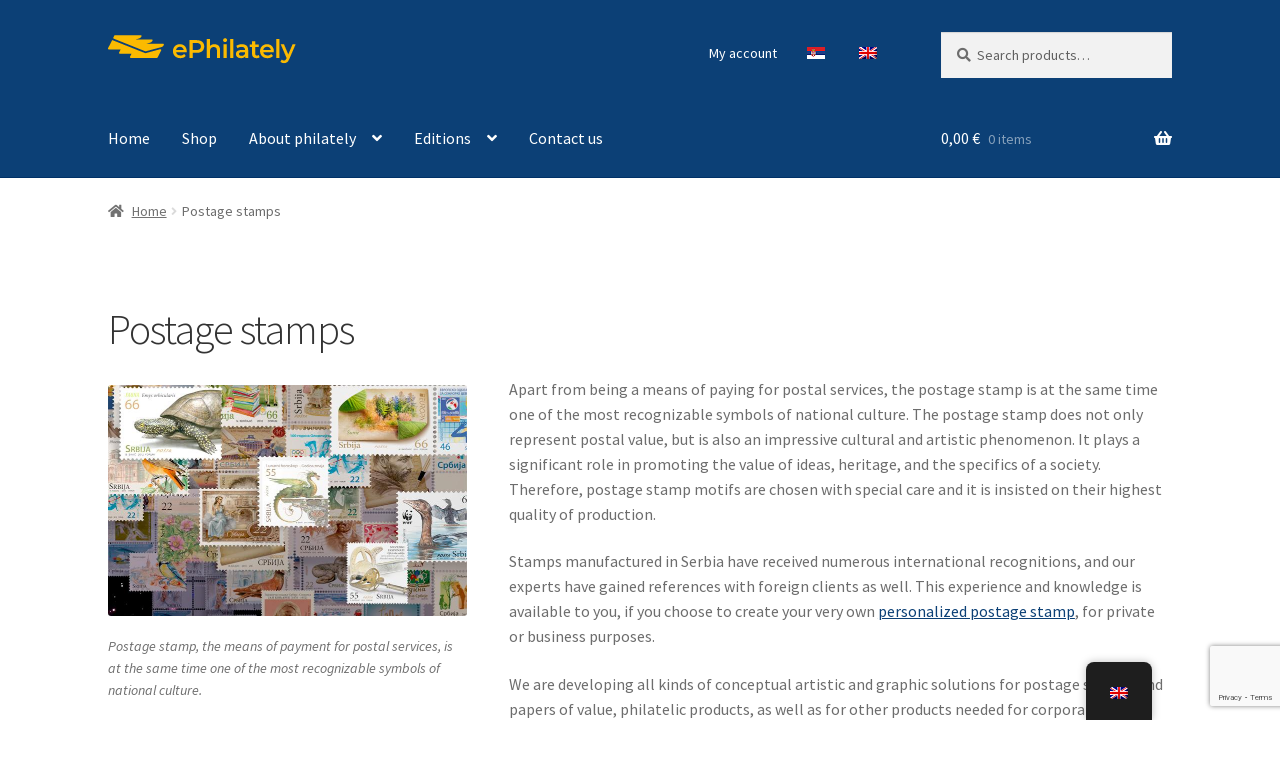

--- FILE ---
content_type: text/html; charset=UTF-8
request_url: https://efilatelija.posta.rs/en/postanske-marke/
body_size: 84784
content:
<!doctype html><html lang="en-GB"><head> <script src="[data-uri]" defer></script> <noscript><img height="1" width="1" style="display:none"
src="https://www.facebook.com/tr?id=1714394788952725&ev=PageView&noscript=1"
/></noscript><meta name="facebook-domain-verification" content="uwt7coy02bt3lgwms4mk0wahilfldz" />
 <script src="https://www.googletagmanager.com/gtag/js?id=AW-10888777341" defer data-deferred="1"></script> <script src="[data-uri]" defer></script> 
 <script>(function(w,d,s,l,i){w[l]=w[l]||[];w[l].push({'gtm.start':
new Date().getTime(),event:'gtm.js'});var f=d.getElementsByTagName(s)[0],
j=d.createElement(s),dl=l!='dataLayer'?'&l='+l:'';j.async=true;j.src=
'https://www.googletagmanager.com/gtm.js?id='+i+dl;f.parentNode.insertBefore(j,f);
})(window,document,'script','dataLayer','GTM-NXT5SNP');</script> <meta charset="UTF-8"><meta name="viewport" content="width=device-width, initial-scale=1"><link rel="profile" href="http://gmpg.org/xfn/11"><link rel="pingback" href="https://efilatelija.posta.rs/xmlrpc.php"><meta name='robots' content='index, follow, max-image-preview:large, max-snippet:-1, max-video-preview:-1' /><style>img:is([sizes="auto" i], [sizes^="auto," i]) { contain-intrinsic-size: 3000px 1500px }</style> <script data-cfasync="false" data-pagespeed-no-defer>var gtm4wp_datalayer_name = "dataLayer";
	var dataLayer = dataLayer || [];
	const gtm4wp_use_sku_instead = 1;
	const gtm4wp_currency = 'EUR';
	const gtm4wp_product_per_impression = false;
	const gtm4wp_clear_ecommerce = false;
	const gtm4wp_datalayer_max_timeout = 2000;</script> <title>Поштанске марке - еФилателија</title><link rel="canonical" href="https://efilatelija.posta.rs/en/postanske-marke/" /><meta property="og:locale" content="en_GB" /><meta property="og:type" content="article" /><meta property="og:title" content="Поштанске марке - еФилателија" /><meta property="og:description" content="Поштанска марка, осим што је средство плаћања поштанских услуга, истовремено представља један од најпрепознатљивијих симбола националне културе. Поштанска марка није само поштанска вредност, већ упечатљив културни, па и уметнички феномен. Она има значајну улогу у промоцији вредности идеја, наслеђа, специфичности једног друштва, те се њени мотиви бирају с посебном пажњом и инсистира се на највишем [&hellip;]" /><meta property="og:url" content="https://efilatelija.posta.rs/en/postanske-marke/" /><meta property="og:site_name" content="еФилателија" /><meta property="article:modified_time" content="2025-02-12T13:41:15+00:00" /><meta property="og:image" content="https://efilatelija.posta.rs/wp-content/uploads/2021/05/Postanske-marke.jpg" /><meta name="twitter:card" content="summary_large_image" /><meta name="twitter:label1" content="Estimated reading time" /><meta name="twitter:data1" content="3 minutes" /> <script type="application/ld+json" class="yoast-schema-graph">{"@context":"https://schema.org","@graph":[{"@type":"WebPage","@id":"https://efilatelija.posta.rs/en/postanske-marke/","url":"https://efilatelija.posta.rs/en/postanske-marke/","name":"Поштанске марке - еФилателија","isPartOf":{"@id":"https://efilatelija.posta.rs/#website"},"primaryImageOfPage":{"@id":"https://efilatelija.posta.rs/en/postanske-marke/#primaryimage"},"image":{"@id":"https://efilatelija.posta.rs/en/postanske-marke/#primaryimage"},"thumbnailUrl":"https://efilatelija.posta.rs/wp-content/uploads/2021/05/Postanske-marke.jpg","datePublished":"2021-05-07T15:18:45+00:00","dateModified":"2025-02-12T13:41:15+00:00","inLanguage":"en-GB","potentialAction":[{"@type":"ReadAction","target":["https://efilatelija.posta.rs/en/postanske-marke/"]}]},{"@type":"ImageObject","inLanguage":"en-GB","@id":"https://efilatelija.posta.rs/en/postanske-marke/#primaryimage","url":"https://efilatelija.posta.rs/wp-content/uploads/2021/05/Postanske-marke.jpg","contentUrl":"https://efilatelija.posta.rs/wp-content/uploads/2021/05/Postanske-marke.jpg"},{"@type":"WebSite","@id":"https://efilatelija.posta.rs/#website","url":"https://efilatelija.posta.rs/","name":"еФилателија","description":"ЈП „Пошта Србије“","publisher":{"@id":"https://efilatelija.posta.rs/#organization"},"potentialAction":[{"@type":"SearchAction","target":{"@type":"EntryPoint","urlTemplate":"https://efilatelija.posta.rs/?s={search_term_string}"},"query-input":{"@type":"PropertyValueSpecification","valueRequired":true,"valueName":"search_term_string"}}],"inLanguage":"en-GB"},{"@type":"Organization","@id":"https://efilatelija.posta.rs/#organization","name":"еФилателија - ЈП Пошта Србије","url":"https://efilatelija.posta.rs/","logo":{"@type":"ImageObject","inLanguage":"en-GB","@id":"https://efilatelija.posta.rs/#/schema/logo/image/","url":"https://efilatelija.posta.rs/wp-content/uploads/2025/01/logo-posta-srbije-500x500-1.jpg","contentUrl":"https://efilatelija.posta.rs/wp-content/uploads/2025/01/logo-posta-srbije-500x500-1.jpg","width":500,"height":500,"caption":"еФилателија - ЈП Пошта Србије"},"image":{"@id":"https://efilatelija.posta.rs/#/schema/logo/image/"}}]}</script> <link rel='dns-prefetch' href='//fonts.googleapis.com' /><link rel="alternate" type="application/rss+xml" title="еФилателија &raquo; Feed" href="https://efilatelija.posta.rs/en/feed/" /><link rel="alternate" type="application/rss+xml" title="еФилателија &raquo; Comments Feed" href="https://efilatelija.posta.rs/en/comments/feed/" /> <script data-cfasync="false" data-pagespeed-no-defer>var dataLayer_content = {"visitorLoginState":"logged-out","visitorType":"visitor-logged-out","visitorEmail":"","visitorEmailHash":"","visitorRegistrationDate":"","visitorUsername":"","visitorIP":"212.62.32.94","pagePostType":"page","pagePostType2":"single-page","pagePostAuthor":"admin","browserName":"Edge","browserVersion":"143.0.0.0","browserEngineName":"Blink","browserEngineVersion":"","osName":"Windows","osVersion":10,"deviceType":"desktop","deviceManufacturer":"","deviceModel":"","gtm.whitelist":[],"gtm.blacklist":[],"customerTotalOrders":0,"customerTotalOrderValue":0,"customerFirstName":"","customerLastName":"","customerBillingFirstName":"","customerBillingLastName":"","customerBillingCompany":"","customerBillingAddress1":"","customerBillingAddress2":"","customerBillingCity":"","customerBillingState":"","customerBillingPostcode":"","customerBillingCountry":"","customerBillingEmail":"","customerBillingEmailHash":"","customerBillingPhone":"","customerShippingFirstName":"","customerShippingLastName":"","customerShippingCompany":"","customerShippingAddress1":"","customerShippingAddress2":"","customerShippingCity":"","customerShippingState":"","customerShippingPostcode":"","customerShippingCountry":"","cartContent":{"totals":{"applied_coupons":[],"discount_total":0,"subtotal":0,"total":0},"items":[]}};
	dataLayer.push( dataLayer_content );</script> <script data-cfasync="false" data-pagespeed-no-defer>(function(w,d,s,l,i){w[l]=w[l]||[];w[l].push({'gtm.start':
new Date().getTime(),event:'gtm.js'});var f=d.getElementsByTagName(s)[0],
j=d.createElement(s),dl=l!='dataLayer'?'&l='+l:'';j.async=true;j.src=
'//www.googletagmanager.com/gtm.js?id='+i+dl;f.parentNode.insertBefore(j,f);
})(window,document,'script','dataLayer','GTM-NXT5SNP');</script> <link data-optimized="2" rel="stylesheet" href="https://efilatelija.posta.rs/wp-content/litespeed/css/2743369c5f7d9f44029f90aff4bf622d.css?ver=079bc" /><link rel='stylesheet' id='twb-open-sans-css' href='https://fonts.googleapis.com/css?family=Open+Sans%3A300%2C400%2C500%2C600%2C700%2C800&#038;display=swap&#038;ver=6.8.3' media='all' /><style id='wp-block-library-theme-inline-css'>.wp-block-audio :where(figcaption){color:#555;font-size:13px;text-align:center}.is-dark-theme .wp-block-audio :where(figcaption){color:#ffffffa6}.wp-block-audio{margin:0 0 1em}.wp-block-code{border:1px solid #ccc;border-radius:4px;font-family:Menlo,Consolas,monaco,monospace;padding:.8em 1em}.wp-block-embed :where(figcaption){color:#555;font-size:13px;text-align:center}.is-dark-theme .wp-block-embed :where(figcaption){color:#ffffffa6}.wp-block-embed{margin:0 0 1em}.blocks-gallery-caption{color:#555;font-size:13px;text-align:center}.is-dark-theme .blocks-gallery-caption{color:#ffffffa6}:root :where(.wp-block-image figcaption){color:#555;font-size:13px;text-align:center}.is-dark-theme :root :where(.wp-block-image figcaption){color:#ffffffa6}.wp-block-image{margin:0 0 1em}.wp-block-pullquote{border-bottom:4px solid;border-top:4px solid;color:currentColor;margin-bottom:1.75em}.wp-block-pullquote cite,.wp-block-pullquote footer,.wp-block-pullquote__citation{color:currentColor;font-size:.8125em;font-style:normal;text-transform:uppercase}.wp-block-quote{border-left:.25em solid;margin:0 0 1.75em;padding-left:1em}.wp-block-quote cite,.wp-block-quote footer{color:currentColor;font-size:.8125em;font-style:normal;position:relative}.wp-block-quote:where(.has-text-align-right){border-left:none;border-right:.25em solid;padding-left:0;padding-right:1em}.wp-block-quote:where(.has-text-align-center){border:none;padding-left:0}.wp-block-quote.is-large,.wp-block-quote.is-style-large,.wp-block-quote:where(.is-style-plain){border:none}.wp-block-search .wp-block-search__label{font-weight:700}.wp-block-search__button{border:1px solid #ccc;padding:.375em .625em}:where(.wp-block-group.has-background){padding:1.25em 2.375em}.wp-block-separator.has-css-opacity{opacity:.4}.wp-block-separator{border:none;border-bottom:2px solid;margin-left:auto;margin-right:auto}.wp-block-separator.has-alpha-channel-opacity{opacity:1}.wp-block-separator:not(.is-style-wide):not(.is-style-dots){width:100px}.wp-block-separator.has-background:not(.is-style-dots){border-bottom:none;height:1px}.wp-block-separator.has-background:not(.is-style-wide):not(.is-style-dots){height:2px}.wp-block-table{margin:0 0 1em}.wp-block-table td,.wp-block-table th{word-break:normal}.wp-block-table :where(figcaption){color:#555;font-size:13px;text-align:center}.is-dark-theme .wp-block-table :where(figcaption){color:#ffffffa6}.wp-block-video :where(figcaption){color:#555;font-size:13px;text-align:center}.is-dark-theme .wp-block-video :where(figcaption){color:#ffffffa6}.wp-block-video{margin:0 0 1em}:root :where(.wp-block-template-part.has-background){margin-bottom:0;margin-top:0;padding:1.25em 2.375em}</style><style id='classic-theme-styles-inline-css'>/*! This file is auto-generated */
.wp-block-button__link{color:#fff;background-color:#32373c;border-radius:9999px;box-shadow:none;text-decoration:none;padding:calc(.667em + 2px) calc(1.333em + 2px);font-size:1.125em}.wp-block-file__button{background:#32373c;color:#fff;text-decoration:none}</style><style id='storefront-gutenberg-blocks-inline-css'>.wp-block-button__link:not(.has-text-color) {
					color: #333333;
				}

				.wp-block-button__link:not(.has-text-color):hover,
				.wp-block-button__link:not(.has-text-color):focus,
				.wp-block-button__link:not(.has-text-color):active {
					color: #333333;
				}

				.wp-block-button__link:not(.has-background) {
					background-color: #eeeeee;
				}

				.wp-block-button__link:not(.has-background):hover,
				.wp-block-button__link:not(.has-background):focus,
				.wp-block-button__link:not(.has-background):active {
					border-color: #d5d5d5;
					background-color: #d5d5d5;
				}

				.wc-block-grid__products .wc-block-grid__product .wp-block-button__link {
					background-color: #eeeeee;
					border-color: #eeeeee;
					color: #333333;
				}

				.wp-block-quote footer,
				.wp-block-quote cite,
				.wp-block-quote__citation {
					color: #6d6d6d;
				}

				.wp-block-pullquote cite,
				.wp-block-pullquote footer,
				.wp-block-pullquote__citation {
					color: #6d6d6d;
				}

				.wp-block-image figcaption {
					color: #6d6d6d;
				}

				.wp-block-separator.is-style-dots::before {
					color: #333333;
				}

				.wp-block-file a.wp-block-file__button {
					color: #333333;
					background-color: #eeeeee;
					border-color: #eeeeee;
				}

				.wp-block-file a.wp-block-file__button:hover,
				.wp-block-file a.wp-block-file__button:focus,
				.wp-block-file a.wp-block-file__button:active {
					color: #333333;
					background-color: #d5d5d5;
				}

				.wp-block-code,
				.wp-block-preformatted pre {
					color: #6d6d6d;
				}

				.wp-block-table:not( .has-background ):not( .is-style-stripes ) tbody tr:nth-child(2n) td {
					background-color: #fdfdfd;
				}

				.wp-block-cover .wp-block-cover__inner-container h1:not(.has-text-color),
				.wp-block-cover .wp-block-cover__inner-container h2:not(.has-text-color),
				.wp-block-cover .wp-block-cover__inner-container h3:not(.has-text-color),
				.wp-block-cover .wp-block-cover__inner-container h4:not(.has-text-color),
				.wp-block-cover .wp-block-cover__inner-container h5:not(.has-text-color),
				.wp-block-cover .wp-block-cover__inner-container h6:not(.has-text-color) {
					color: #000000;
				}

				.wc-block-components-price-slider__range-input-progress,
				.rtl .wc-block-components-price-slider__range-input-progress {
					--range-color: #0c4076;
				}

				/* Target only IE11 */
				@media all and (-ms-high-contrast: none), (-ms-high-contrast: active) {
					.wc-block-components-price-slider__range-input-progress {
						background: #0c4076;
					}
				}

				.wc-block-components-button:not(.is-link) {
					background-color: #fcd259;
					color: #0a0a0a;
				}

				.wc-block-components-button:not(.is-link):hover,
				.wc-block-components-button:not(.is-link):focus,
				.wc-block-components-button:not(.is-link):active {
					background-color: #e3b940;
					color: #0a0a0a;
				}

				.wc-block-components-button:not(.is-link):disabled {
					background-color: #fcd259;
					color: #0a0a0a;
				}

				.wc-block-cart__submit-container {
					background-color: #ffffff;
				}

				.wc-block-cart__submit-container::before {
					color: rgba(220,220,220,0.5);
				}

				.wc-block-components-order-summary-item__quantity {
					background-color: #ffffff;
					border-color: #6d6d6d;
					box-shadow: 0 0 0 2px #ffffff;
					color: #6d6d6d;
				}</style><style id='global-styles-inline-css'>:root{--wp--preset--aspect-ratio--square: 1;--wp--preset--aspect-ratio--4-3: 4/3;--wp--preset--aspect-ratio--3-4: 3/4;--wp--preset--aspect-ratio--3-2: 3/2;--wp--preset--aspect-ratio--2-3: 2/3;--wp--preset--aspect-ratio--16-9: 16/9;--wp--preset--aspect-ratio--9-16: 9/16;--wp--preset--color--black: #000000;--wp--preset--color--cyan-bluish-gray: #abb8c3;--wp--preset--color--white: #ffffff;--wp--preset--color--pale-pink: #f78da7;--wp--preset--color--vivid-red: #cf2e2e;--wp--preset--color--luminous-vivid-orange: #ff6900;--wp--preset--color--luminous-vivid-amber: #fcb900;--wp--preset--color--light-green-cyan: #7bdcb5;--wp--preset--color--vivid-green-cyan: #00d084;--wp--preset--color--pale-cyan-blue: #8ed1fc;--wp--preset--color--vivid-cyan-blue: #0693e3;--wp--preset--color--vivid-purple: #9b51e0;--wp--preset--gradient--vivid-cyan-blue-to-vivid-purple: linear-gradient(135deg,rgba(6,147,227,1) 0%,rgb(155,81,224) 100%);--wp--preset--gradient--light-green-cyan-to-vivid-green-cyan: linear-gradient(135deg,rgb(122,220,180) 0%,rgb(0,208,130) 100%);--wp--preset--gradient--luminous-vivid-amber-to-luminous-vivid-orange: linear-gradient(135deg,rgba(252,185,0,1) 0%,rgba(255,105,0,1) 100%);--wp--preset--gradient--luminous-vivid-orange-to-vivid-red: linear-gradient(135deg,rgba(255,105,0,1) 0%,rgb(207,46,46) 100%);--wp--preset--gradient--very-light-gray-to-cyan-bluish-gray: linear-gradient(135deg,rgb(238,238,238) 0%,rgb(169,184,195) 100%);--wp--preset--gradient--cool-to-warm-spectrum: linear-gradient(135deg,rgb(74,234,220) 0%,rgb(151,120,209) 20%,rgb(207,42,186) 40%,rgb(238,44,130) 60%,rgb(251,105,98) 80%,rgb(254,248,76) 100%);--wp--preset--gradient--blush-light-purple: linear-gradient(135deg,rgb(255,206,236) 0%,rgb(152,150,240) 100%);--wp--preset--gradient--blush-bordeaux: linear-gradient(135deg,rgb(254,205,165) 0%,rgb(254,45,45) 50%,rgb(107,0,62) 100%);--wp--preset--gradient--luminous-dusk: linear-gradient(135deg,rgb(255,203,112) 0%,rgb(199,81,192) 50%,rgb(65,88,208) 100%);--wp--preset--gradient--pale-ocean: linear-gradient(135deg,rgb(255,245,203) 0%,rgb(182,227,212) 50%,rgb(51,167,181) 100%);--wp--preset--gradient--electric-grass: linear-gradient(135deg,rgb(202,248,128) 0%,rgb(113,206,126) 100%);--wp--preset--gradient--midnight: linear-gradient(135deg,rgb(2,3,129) 0%,rgb(40,116,252) 100%);--wp--preset--font-size--small: 14px;--wp--preset--font-size--medium: 23px;--wp--preset--font-size--large: 26px;--wp--preset--font-size--x-large: 42px;--wp--preset--font-size--normal: 16px;--wp--preset--font-size--huge: 37px;--wp--preset--spacing--20: 0.44rem;--wp--preset--spacing--30: 0.67rem;--wp--preset--spacing--40: 1rem;--wp--preset--spacing--50: 1.5rem;--wp--preset--spacing--60: 2.25rem;--wp--preset--spacing--70: 3.38rem;--wp--preset--spacing--80: 5.06rem;--wp--preset--shadow--natural: 6px 6px 9px rgba(0, 0, 0, 0.2);--wp--preset--shadow--deep: 12px 12px 50px rgba(0, 0, 0, 0.4);--wp--preset--shadow--sharp: 6px 6px 0px rgba(0, 0, 0, 0.2);--wp--preset--shadow--outlined: 6px 6px 0px -3px rgba(255, 255, 255, 1), 6px 6px rgba(0, 0, 0, 1);--wp--preset--shadow--crisp: 6px 6px 0px rgba(0, 0, 0, 1);}:root :where(.is-layout-flow) > :first-child{margin-block-start: 0;}:root :where(.is-layout-flow) > :last-child{margin-block-end: 0;}:root :where(.is-layout-flow) > *{margin-block-start: 24px;margin-block-end: 0;}:root :where(.is-layout-constrained) > :first-child{margin-block-start: 0;}:root :where(.is-layout-constrained) > :last-child{margin-block-end: 0;}:root :where(.is-layout-constrained) > *{margin-block-start: 24px;margin-block-end: 0;}:root :where(.is-layout-flex){gap: 24px;}:root :where(.is-layout-grid){gap: 24px;}body .is-layout-flex{display: flex;}.is-layout-flex{flex-wrap: wrap;align-items: center;}.is-layout-flex > :is(*, div){margin: 0;}body .is-layout-grid{display: grid;}.is-layout-grid > :is(*, div){margin: 0;}.has-black-color{color: var(--wp--preset--color--black) !important;}.has-cyan-bluish-gray-color{color: var(--wp--preset--color--cyan-bluish-gray) !important;}.has-white-color{color: var(--wp--preset--color--white) !important;}.has-pale-pink-color{color: var(--wp--preset--color--pale-pink) !important;}.has-vivid-red-color{color: var(--wp--preset--color--vivid-red) !important;}.has-luminous-vivid-orange-color{color: var(--wp--preset--color--luminous-vivid-orange) !important;}.has-luminous-vivid-amber-color{color: var(--wp--preset--color--luminous-vivid-amber) !important;}.has-light-green-cyan-color{color: var(--wp--preset--color--light-green-cyan) !important;}.has-vivid-green-cyan-color{color: var(--wp--preset--color--vivid-green-cyan) !important;}.has-pale-cyan-blue-color{color: var(--wp--preset--color--pale-cyan-blue) !important;}.has-vivid-cyan-blue-color{color: var(--wp--preset--color--vivid-cyan-blue) !important;}.has-vivid-purple-color{color: var(--wp--preset--color--vivid-purple) !important;}.has-black-background-color{background-color: var(--wp--preset--color--black) !important;}.has-cyan-bluish-gray-background-color{background-color: var(--wp--preset--color--cyan-bluish-gray) !important;}.has-white-background-color{background-color: var(--wp--preset--color--white) !important;}.has-pale-pink-background-color{background-color: var(--wp--preset--color--pale-pink) !important;}.has-vivid-red-background-color{background-color: var(--wp--preset--color--vivid-red) !important;}.has-luminous-vivid-orange-background-color{background-color: var(--wp--preset--color--luminous-vivid-orange) !important;}.has-luminous-vivid-amber-background-color{background-color: var(--wp--preset--color--luminous-vivid-amber) !important;}.has-light-green-cyan-background-color{background-color: var(--wp--preset--color--light-green-cyan) !important;}.has-vivid-green-cyan-background-color{background-color: var(--wp--preset--color--vivid-green-cyan) !important;}.has-pale-cyan-blue-background-color{background-color: var(--wp--preset--color--pale-cyan-blue) !important;}.has-vivid-cyan-blue-background-color{background-color: var(--wp--preset--color--vivid-cyan-blue) !important;}.has-vivid-purple-background-color{background-color: var(--wp--preset--color--vivid-purple) !important;}.has-black-border-color{border-color: var(--wp--preset--color--black) !important;}.has-cyan-bluish-gray-border-color{border-color: var(--wp--preset--color--cyan-bluish-gray) !important;}.has-white-border-color{border-color: var(--wp--preset--color--white) !important;}.has-pale-pink-border-color{border-color: var(--wp--preset--color--pale-pink) !important;}.has-vivid-red-border-color{border-color: var(--wp--preset--color--vivid-red) !important;}.has-luminous-vivid-orange-border-color{border-color: var(--wp--preset--color--luminous-vivid-orange) !important;}.has-luminous-vivid-amber-border-color{border-color: var(--wp--preset--color--luminous-vivid-amber) !important;}.has-light-green-cyan-border-color{border-color: var(--wp--preset--color--light-green-cyan) !important;}.has-vivid-green-cyan-border-color{border-color: var(--wp--preset--color--vivid-green-cyan) !important;}.has-pale-cyan-blue-border-color{border-color: var(--wp--preset--color--pale-cyan-blue) !important;}.has-vivid-cyan-blue-border-color{border-color: var(--wp--preset--color--vivid-cyan-blue) !important;}.has-vivid-purple-border-color{border-color: var(--wp--preset--color--vivid-purple) !important;}.has-vivid-cyan-blue-to-vivid-purple-gradient-background{background: var(--wp--preset--gradient--vivid-cyan-blue-to-vivid-purple) !important;}.has-light-green-cyan-to-vivid-green-cyan-gradient-background{background: var(--wp--preset--gradient--light-green-cyan-to-vivid-green-cyan) !important;}.has-luminous-vivid-amber-to-luminous-vivid-orange-gradient-background{background: var(--wp--preset--gradient--luminous-vivid-amber-to-luminous-vivid-orange) !important;}.has-luminous-vivid-orange-to-vivid-red-gradient-background{background: var(--wp--preset--gradient--luminous-vivid-orange-to-vivid-red) !important;}.has-very-light-gray-to-cyan-bluish-gray-gradient-background{background: var(--wp--preset--gradient--very-light-gray-to-cyan-bluish-gray) !important;}.has-cool-to-warm-spectrum-gradient-background{background: var(--wp--preset--gradient--cool-to-warm-spectrum) !important;}.has-blush-light-purple-gradient-background{background: var(--wp--preset--gradient--blush-light-purple) !important;}.has-blush-bordeaux-gradient-background{background: var(--wp--preset--gradient--blush-bordeaux) !important;}.has-luminous-dusk-gradient-background{background: var(--wp--preset--gradient--luminous-dusk) !important;}.has-pale-ocean-gradient-background{background: var(--wp--preset--gradient--pale-ocean) !important;}.has-electric-grass-gradient-background{background: var(--wp--preset--gradient--electric-grass) !important;}.has-midnight-gradient-background{background: var(--wp--preset--gradient--midnight) !important;}.has-small-font-size{font-size: var(--wp--preset--font-size--small) !important;}.has-medium-font-size{font-size: var(--wp--preset--font-size--medium) !important;}.has-large-font-size{font-size: var(--wp--preset--font-size--large) !important;}.has-x-large-font-size{font-size: var(--wp--preset--font-size--x-large) !important;}
:root :where(.wp-block-pullquote){font-size: 1.5em;line-height: 1.6;}</style><style id='woof-inline-css'>.woof_products_top_panel li span, .woof_products_top_panel2 li span{background: url(https://efilatelija.posta.rs/wp-content/plugins/woocommerce-products-filter/img/delete.png);background-size: 14px 14px;background-repeat: no-repeat;background-position: right;}
.woof_edit_view{
                    display: none;
                }</style><style id='woocommerce-inline-inline-css'>.woocommerce form .form-row .required { visibility: visible; }</style><style id='storefront-style-inline-css'>.main-navigation ul li a,
			.site-title a,
			ul.menu li a,
			.site-branding h1 a,
			button.menu-toggle,
			button.menu-toggle:hover,
			.handheld-navigation .dropdown-toggle {
				color: #ffffff;
			}

			button.menu-toggle,
			button.menu-toggle:hover {
				border-color: #ffffff;
			}

			.main-navigation ul li a:hover,
			.main-navigation ul li:hover > a,
			.site-title a:hover,
			.site-header ul.menu li.current-menu-item > a {
				color: #ffffff;
			}

			table:not( .has-background ) th {
				background-color: #f8f8f8;
			}

			table:not( .has-background ) tbody td {
				background-color: #fdfdfd;
			}

			table:not( .has-background ) tbody tr:nth-child(2n) td,
			fieldset,
			fieldset legend {
				background-color: #fbfbfb;
			}

			.site-header,
			.secondary-navigation ul ul,
			.main-navigation ul.menu > li.menu-item-has-children:after,
			.secondary-navigation ul.menu ul,
			.storefront-handheld-footer-bar,
			.storefront-handheld-footer-bar ul li > a,
			.storefront-handheld-footer-bar ul li.search .site-search,
			button.menu-toggle,
			button.menu-toggle:hover {
				background-color: #0c4076;
			}

			p.site-description,
			.site-header,
			.storefront-handheld-footer-bar {
				color: #ffffff;
			}

			button.menu-toggle:after,
			button.menu-toggle:before,
			button.menu-toggle span:before {
				background-color: #ffffff;
			}

			h1, h2, h3, h4, h5, h6, .wc-block-grid__product-title {
				color: #333333;
			}

			.widget h1 {
				border-bottom-color: #333333;
			}

			body,
			.secondary-navigation a {
				color: #6d6d6d;
			}

			.widget-area .widget a,
			.hentry .entry-header .posted-on a,
			.hentry .entry-header .post-author a,
			.hentry .entry-header .post-comments a,
			.hentry .entry-header .byline a {
				color: #727272;
			}

			a {
				color: #0c4076;
			}

			a:focus,
			button:focus,
			.button.alt:focus,
			input:focus,
			textarea:focus,
			input[type="button"]:focus,
			input[type="reset"]:focus,
			input[type="submit"]:focus,
			input[type="email"]:focus,
			input[type="tel"]:focus,
			input[type="url"]:focus,
			input[type="password"]:focus,
			input[type="search"]:focus {
				outline-color: #0c4076;
			}

			button, input[type="button"], input[type="reset"], input[type="submit"], .button, .widget a.button {
				background-color: #eeeeee;
				border-color: #eeeeee;
				color: #333333;
			}

			button:hover, input[type="button"]:hover, input[type="reset"]:hover, input[type="submit"]:hover, .button:hover, .widget a.button:hover {
				background-color: #d5d5d5;
				border-color: #d5d5d5;
				color: #333333;
			}

			button.alt, input[type="button"].alt, input[type="reset"].alt, input[type="submit"].alt, .button.alt, .widget-area .widget a.button.alt {
				background-color: #fcd259;
				border-color: #fcd259;
				color: #0a0a0a;
			}

			button.alt:hover, input[type="button"].alt:hover, input[type="reset"].alt:hover, input[type="submit"].alt:hover, .button.alt:hover, .widget-area .widget a.button.alt:hover {
				background-color: #e3b940;
				border-color: #e3b940;
				color: #0a0a0a;
			}

			.pagination .page-numbers li .page-numbers.current {
				background-color: #e6e6e6;
				color: #636363;
			}

			#comments .comment-list .comment-content .comment-text {
				background-color: #f8f8f8;
			}

			.site-footer {
				background-color: #f0f0f0;
				color: #000000;
			}

			.site-footer a:not(.button):not(.components-button) {
				color: #000000;
			}

			.site-footer .storefront-handheld-footer-bar a:not(.button):not(.components-button) {
				color: #ffffff;
			}

			.site-footer h1, .site-footer h2, .site-footer h3, .site-footer h4, .site-footer h5, .site-footer h6, .site-footer .widget .widget-title, .site-footer .widget .widgettitle {
				color: #000000;
			}

			.page-template-template-homepage.has-post-thumbnail .type-page.has-post-thumbnail .entry-title {
				color: #000000;
			}

			.page-template-template-homepage.has-post-thumbnail .type-page.has-post-thumbnail .entry-content {
				color: #000000;
			}

			@media screen and ( min-width: 768px ) {
				.secondary-navigation ul.menu a:hover {
					color: #ffffff;
				}

				.secondary-navigation ul.menu a {
					color: #ffffff;
				}

				.main-navigation ul.menu ul.sub-menu,
				.main-navigation ul.nav-menu ul.children {
					background-color: #003167;
				}

				.site-header {
					border-bottom-color: #003167;
				}
			}</style><link rel='stylesheet' id='storefront-fonts-css' href='https://fonts.googleapis.com/css?family=Source+Sans+Pro%3A400%2C300%2C300italic%2C400italic%2C600%2C700%2C900&#038;subset=latin%2Clatin-ext&#038;ver=4.6.1&#038;display=swap' media='all' /><style id='storefront-woocommerce-style-inline-css'>@font-face {
				font-family: star;
				src: url(https://efilatelija.posta.rs/wp-content/plugins/woocommerce/assets/fonts/star.eot);
				src:
					url(https://efilatelija.posta.rs/wp-content/plugins/woocommerce/assets/fonts/star.eot?#iefix) format("embedded-opentype"),
					url(https://efilatelija.posta.rs/wp-content/plugins/woocommerce/assets/fonts/star.woff) format("woff"),
					url(https://efilatelija.posta.rs/wp-content/plugins/woocommerce/assets/fonts/star.ttf) format("truetype"),
					url(https://efilatelija.posta.rs/wp-content/plugins/woocommerce/assets/fonts/star.svg#star) format("svg");
				font-weight: 400;
				font-style: normal;
			}
			@font-face {
				font-family: WooCommerce;
				src: url(https://efilatelija.posta.rs/wp-content/plugins/woocommerce/assets/fonts/WooCommerce.eot);
				src:
					url(https://efilatelija.posta.rs/wp-content/plugins/woocommerce/assets/fonts/WooCommerce.eot?#iefix) format("embedded-opentype"),
					url(https://efilatelija.posta.rs/wp-content/plugins/woocommerce/assets/fonts/WooCommerce.woff) format("woff"),
					url(https://efilatelija.posta.rs/wp-content/plugins/woocommerce/assets/fonts/WooCommerce.ttf) format("truetype"),
					url(https://efilatelija.posta.rs/wp-content/plugins/woocommerce/assets/fonts/WooCommerce.svg#WooCommerce) format("svg");
				font-weight: 400;
				font-style: normal;
			}

			a.cart-contents,
			.site-header-cart .widget_shopping_cart a {
				color: #ffffff;
			}

			a.cart-contents:hover,
			.site-header-cart .widget_shopping_cart a:hover,
			.site-header-cart:hover > li > a {
				color: #ffffff;
			}

			table.cart td.product-remove,
			table.cart td.actions {
				border-top-color: #ffffff;
			}

			.storefront-handheld-footer-bar ul li.cart .count {
				background-color: #ffffff;
				color: #0c4076;
				border-color: #0c4076;
			}

			.woocommerce-tabs ul.tabs li.active a,
			ul.products li.product .price,
			.onsale,
			.wc-block-grid__product-onsale,
			.widget_search form:before,
			.widget_product_search form:before {
				color: #6d6d6d;
			}

			.woocommerce-breadcrumb a,
			a.woocommerce-review-link,
			.product_meta a {
				color: #727272;
			}

			.wc-block-grid__product-onsale,
			.onsale {
				border-color: #6d6d6d;
			}

			.star-rating span:before,
			.quantity .plus, .quantity .minus,
			p.stars a:hover:after,
			p.stars a:after,
			.star-rating span:before,
			#payment .payment_methods li input[type=radio]:first-child:checked+label:before {
				color: #0c4076;
			}

			.widget_price_filter .ui-slider .ui-slider-range,
			.widget_price_filter .ui-slider .ui-slider-handle {
				background-color: #0c4076;
			}

			.order_details {
				background-color: #f8f8f8;
			}

			.order_details > li {
				border-bottom: 1px dotted #e3e3e3;
			}

			.order_details:before,
			.order_details:after {
				background: -webkit-linear-gradient(transparent 0,transparent 0),-webkit-linear-gradient(135deg,#f8f8f8 33.33%,transparent 33.33%),-webkit-linear-gradient(45deg,#f8f8f8 33.33%,transparent 33.33%)
			}

			#order_review {
				background-color: #ffffff;
			}

			#payment .payment_methods > li .payment_box,
			#payment .place-order {
				background-color: #fafafa;
			}

			#payment .payment_methods > li:not(.woocommerce-notice) {
				background-color: #f5f5f5;
			}

			#payment .payment_methods > li:not(.woocommerce-notice):hover {
				background-color: #f0f0f0;
			}

			.woocommerce-pagination .page-numbers li .page-numbers.current {
				background-color: #e6e6e6;
				color: #636363;
			}

			.wc-block-grid__product-onsale,
			.onsale,
			.woocommerce-pagination .page-numbers li .page-numbers:not(.current) {
				color: #6d6d6d;
			}

			p.stars a:before,
			p.stars a:hover~a:before,
			p.stars.selected a.active~a:before {
				color: #6d6d6d;
			}

			p.stars.selected a.active:before,
			p.stars:hover a:before,
			p.stars.selected a:not(.active):before,
			p.stars.selected a.active:before {
				color: #0c4076;
			}

			.single-product div.product .woocommerce-product-gallery .woocommerce-product-gallery__trigger {
				background-color: #eeeeee;
				color: #333333;
			}

			.single-product div.product .woocommerce-product-gallery .woocommerce-product-gallery__trigger:hover {
				background-color: #d5d5d5;
				border-color: #d5d5d5;
				color: #333333;
			}

			.button.added_to_cart:focus,
			.button.wc-forward:focus {
				outline-color: #0c4076;
			}

			.added_to_cart,
			.site-header-cart .widget_shopping_cart a.button,
			.wc-block-grid__products .wc-block-grid__product .wp-block-button__link {
				background-color: #eeeeee;
				border-color: #eeeeee;
				color: #333333;
			}

			.added_to_cart:hover,
			.site-header-cart .widget_shopping_cart a.button:hover,
			.wc-block-grid__products .wc-block-grid__product .wp-block-button__link:hover {
				background-color: #d5d5d5;
				border-color: #d5d5d5;
				color: #333333;
			}

			.added_to_cart.alt, .added_to_cart, .widget a.button.checkout {
				background-color: #fcd259;
				border-color: #fcd259;
				color: #0a0a0a;
			}

			.added_to_cart.alt:hover, .added_to_cart:hover, .widget a.button.checkout:hover {
				background-color: #e3b940;
				border-color: #e3b940;
				color: #0a0a0a;
			}

			.button.loading {
				color: #eeeeee;
			}

			.button.loading:hover {
				background-color: #eeeeee;
			}

			.button.loading:after {
				color: #333333;
			}

			@media screen and ( min-width: 768px ) {
				.site-header-cart .widget_shopping_cart,
				.site-header .product_list_widget li .quantity {
					color: #ffffff;
				}

				.site-header-cart .widget_shopping_cart .buttons,
				.site-header-cart .widget_shopping_cart .total {
					background-color: #02366c;
				}

				.site-header-cart .widget_shopping_cart {
					background-color: #003167;
				}
			}
				.storefront-product-pagination a {
					color: #6d6d6d;
					background-color: #ffffff;
				}
				.storefront-sticky-add-to-cart {
					color: #6d6d6d;
					background-color: #ffffff;
				}

				.storefront-sticky-add-to-cart a:not(.button) {
					color: #ffffff;
				}</style><link rel='preload' as='font'  id='wpzoom-social-icons-font-academicons-woff2-css' href='https://efilatelija.posta.rs/wp-content/plugins/social-icons-widget-by-wpzoom/assets/font/academicons.woff2?v=1.9.2' type='font/woff2' crossorigin /><link rel='preload' as='font'  id='wpzoom-social-icons-font-fontawesome-3-woff2-css' href='https://efilatelija.posta.rs/wp-content/plugins/social-icons-widget-by-wpzoom/assets/font/fontawesome-webfont.woff2?v=4.7.0' type='font/woff2' crossorigin /><link rel='preload' as='font'  id='wpzoom-social-icons-font-genericons-woff-css' href='https://efilatelija.posta.rs/wp-content/plugins/social-icons-widget-by-wpzoom/assets/font/Genericons.woff' type='font/woff' crossorigin /><link rel='preload' as='font'  id='wpzoom-social-icons-font-socicon-woff2-css' href='https://efilatelija.posta.rs/wp-content/plugins/social-icons-widget-by-wpzoom/assets/font/socicon.woff2?v=4.5.1' type='font/woff2' crossorigin />
<script src="https://efilatelija.posta.rs/wp-includes/js/jquery/jquery.min.js" id="jquery-core-js"></script> <script id="twb-global-js-extra" src="[data-uri]" defer></script> <script id="woof-husky-js-extra" src="[data-uri]" defer></script> <script id="hlst_np_intesa-js-extra" src="[data-uri]" defer></script> <script id="wc-add-to-cart-js-extra" src="[data-uri]" defer></script> <script id="woocommerce-js-extra" src="[data-uri]" defer></script> <script id="kk-script-js-extra" src="[data-uri]" defer></script> <script id="wc-cart-fragments-js-extra" src="[data-uri]" defer></script> <link rel="https://api.w.org/" href="https://efilatelija.posta.rs/en/wp-json/" /><link rel="alternate" title="JSON" type="application/json" href="https://efilatelija.posta.rs/en/wp-json/wp/v2/pages/502" /><link rel='shortlink' href='https://efilatelija.posta.rs/en/?p=502' /><link rel="alternate" title="oEmbed (JSON)" type="application/json+oembed" href="https://efilatelija.posta.rs/en/wp-json/oembed/1.0/embed?url=https%3A%2F%2Fefilatelija.posta.rs%2Fen%2Fpostanske-marke%2F" /><link rel="alternate" title="oEmbed (XML)" type="text/xml+oembed" href="https://efilatelija.posta.rs/en/wp-json/oembed/1.0/embed?url=https%3A%2F%2Fefilatelija.posta.rs%2Fen%2Fpostanske-marke%2F&#038;format=xml" /> <script src="[data-uri]" defer></script><script type="text/javascript" src="[data-uri]" defer></script><noscript><style>.simply-gallery-amp{ display: block !important; }</style></noscript><noscript><style>.sgb-preloader{ display: none !important; }</style></noscript><link rel="alternate" hreflang="sr-RS" href="https://efilatelija.posta.rs/postanske-marke/"/><link rel="alternate" hreflang="en-GB" href="https://efilatelija.posta.rs/en/postanske-marke/"/><link rel="alternate" hreflang="sr" href="https://efilatelija.posta.rs/postanske-marke/"/><link rel="alternate" hreflang="en" href="https://efilatelija.posta.rs/en/postanske-marke/"/> <script src="https://www.google.com/recaptcha/api.js?render=6LeDbMAgAAAAAEe84z4P_Q_1srY7Z03HB_9s6JGG" defer data-deferred="1"></script> <script src="[data-uri]" defer></script> <noscript><style>.woocommerce-product-gallery{ opacity: 1 !important; }</style></noscript><link rel="icon" href="https://efilatelija.posta.rs/wp-content/uploads/2025/01/favicon-100x100.png" sizes="32x32" /><link rel="icon" href="https://efilatelija.posta.rs/wp-content/uploads/2025/01/favicon-324x324.png" sizes="192x192" /><link rel="apple-touch-icon" href="https://efilatelija.posta.rs/wp-content/uploads/2025/01/favicon-324x324.png" /><meta name="msapplication-TileImage" content="https://efilatelija.posta.rs/wp-content/uploads/2025/01/favicon-324x324.png" />
 <script src="https://www.googletagmanager.com/gtag/js?id=G-0Q77SLHJVG" defer data-deferred="1"></script> <script>window.dataLayer = window.dataLayer || [];
	
  function gtag(){dataLayer.push(arguments);}
  gtag('js', new Date());
	
//    <!-- GA4 -->
  gtag('config', 'G-0Q77SLHJVG');
//	<!-- Univerzalna analitika -->
  gtag('config', 'UA-198459928-1');
//    <!-- GA4 - stream -->
//  gtag('config', 'G-MYGLFWMX3Q');</script> </head><body class="wp-singular page-template page-template-template-fullwidth page-template-template-fullwidth-php page page-id-502 wp-custom-logo wp-embed-responsive wp-theme-storefront wp-child-theme-storefront-child_nova theme-storefront sp-easy-accordion-enabled woocommerce-no-js translatepress-en_GB storefront-secondary-navigation storefront-align-wide left-sidebar woocommerce-active"><noscript><iframe src="https://www.googletagmanager.com/ns.html?id=GTM-NXT5SNP"
height="0" width="0" style="display:none;visibility:hidden"></iframe></noscript><div id="page" class="hfeed site"><header id="masthead" class="site-header" role="banner" style=""><div class="col-full">		<a class="skip-link screen-reader-text" href="#site-navigation" data-no-translation="" data-trp-gettext="">Skip to navigation</a>
<a class="skip-link screen-reader-text" href="#content" data-no-translation="" data-trp-gettext="">Skip to content</a><div class="site-branding">
<a href="https://efilatelija.posta.rs/en/" class="custom-logo-link" rel="home"><img width="1" height="1" src="https://efilatelija.posta.rs/wp-content/uploads/2025/01/logo-ePhilately.svg" class="custom-logo" alt="еФилателија" decoding="async" /></a></div><nav class="secondary-navigation" role="navigation" aria-label="Secondary Navigation" data-no-translation-aria-label=""><div class="menu-gornji-meni-container"><ul id="menu-gornji-meni" class="menu"><li id="menu-item-618" class="menu-item menu-item-type-post_type menu-item-object-page menu-item-618"><a href="https://efilatelija.posta.rs/en/my-account/">My account</a></li><li id="menu-item-626" class="trp-language-switcher-container menu-item menu-item-type-post_type menu-item-object-language_switcher menu-item-626"><a href="https://efilatelija.posta.rs/postanske-marke/"><span data-no-translation><img class="trp-flag-image" src="https://efilatelija.posta.rs/wp-content/plugins/translatepress-multilingual/assets/images/flags/sr_RS.png" width="18" height="12" alt="sr_RS" title="Срб"></span></a></li><li id="menu-item-625" class="trp-language-switcher-container menu-item menu-item-type-post_type menu-item-object-language_switcher current-language-menu-item menu-item-625"><a href="https://efilatelija.posta.rs/en/postanske-marke/"><span data-no-translation><img class="trp-flag-image" src="https://efilatelija.posta.rs/wp-content/plugins/translatepress-multilingual/assets/images/flags/en_GB.png" width="18" height="12" alt="en_GB" title="Eng"></span></a></li></ul></div></nav><div class="site-search"><div class="widget woocommerce widget_product_search"><form role="search" method="get" class="woocommerce-product-search" action="https://efilatelija.posta.rs/en/" data-trp-original-action="https://efilatelija.posta.rs/en/">
<label class="screen-reader-text" for="woocommerce-product-search-field-0" data-no-translation="" data-trp-gettext="">Search for:</label>
<input type="search" id="woocommerce-product-search-field-0" class="search-field" placeholder="Search products…" value="" name="s" data-no-translation-placeholder="" />
<button type="submit" value="Search" class="" data-no-translation="" data-trp-gettext="" data-no-translation-value="">Search</button>
<input type="hidden" name="post_type" value="product" />
<input type="hidden" name="trp-form-language" value="en"/></form></div></div></div><div class="storefront-primary-navigation"><div class="col-full"><nav id="site-navigation" class="main-navigation" role="navigation" aria-label="Primary Navigation" data-no-translation-aria-label="">
<button id="site-navigation-menu-toggle" class="menu-toggle" aria-controls="site-navigation" aria-expanded="false"><span data-no-translation="" data-trp-gettext="">Menu</span></button><div class="primary-navigation"><ul id="menu-glavni-meni" class="menu"><li id="menu-item-2668" class="menu-item menu-item-type-post_type menu-item-object-page menu-item-home menu-item-2668"><a href="https://efilatelija.posta.rs/en/">Home</a></li><li id="menu-item-77" class="menu-item menu-item-type-post_type menu-item-object-page menu-item-77"><a href="https://efilatelija.posta.rs/en/shop/">Shop</a></li><li id="menu-item-508" class="menu-item menu-item-type-post_type menu-item-object-page current-menu-ancestor current-menu-parent current_page_parent current_page_ancestor menu-item-has-children menu-item-508"><a href="https://efilatelija.posta.rs/en/o-filateliji/">About philately</a><ul class="sub-menu"><li id="menu-item-858" class="menu-item menu-item-type-post_type menu-item-object-page current-menu-item page_item page-item-502 current_page_item menu-item-858"><a href="https://efilatelija.posta.rs/en/postanske-marke/" aria-current="page">Postage stamps</a></li><li id="menu-item-558" class="menu-item menu-item-type-post_type menu-item-object-page menu-item-558"><a href="https://efilatelija.posta.rs/en/fila-pribor/">Fila accessories</a></li><li id="menu-item-939" class="menu-item menu-item-type-post_type menu-item-object-page menu-item-939"><a href="https://efilatelija.posta.rs/en/fila-proizvodi/">Philatelic products</a></li><li id="menu-item-856" class="menu-item menu-item-type-post_type menu-item-object-page menu-item-856"><a href="https://efilatelija.posta.rs/en/filatelistcki-recnik/">Philatelic Glossary</a></li></ul></li><li id="menu-item-879" class="menu-item menu-item-type-post_type menu-item-object-page menu-item-has-children menu-item-879"><a href="https://efilatelija.posta.rs/en/izdanja/">Editions</a><ul class="sub-menu"><li id="menu-item-14419" class="menu-item menu-item-type-post_type menu-item-object-page menu-item-14419"><a href="https://efilatelija.posta.rs/en/prigodna-izdanja-2025/">Commemorative editions</a></li><li id="menu-item-15713" class="menu-item menu-item-type-post_type menu-item-object-page menu-item-15713"><a href="https://efilatelija.posta.rs/en/redovna-izdanja-2025/">Regular editions</a></li></ul></li><li id="menu-item-946" class="menu-item menu-item-type-post_type menu-item-object-page menu-item-946"><a href="https://efilatelija.posta.rs/en/kontakt/">Contact us</a></li></ul></div><div class="handheld-navigation"><ul id="menu-mobilni" class="menu"><li id="menu-item-916" class="trp-language-switcher-container menu-item menu-item-type-post_type menu-item-object-language_switcher current-language-menu-item menu-item-916"><a href="https://efilatelija.posta.rs/en/postanske-marke/"><span data-no-translation><img class="trp-flag-image" src="https://efilatelija.posta.rs/wp-content/plugins/translatepress-multilingual/assets/images/flags/en_GB.png" width="18" height="12" alt="en_GB" title="English"></span></a></li><li id="menu-item-917" class="trp-language-switcher-container menu-item menu-item-type-post_type menu-item-object-language_switcher menu-item-917"><a href="https://efilatelija.posta.rs/postanske-marke/"><span data-no-translation><img class="trp-flag-image" src="https://efilatelija.posta.rs/wp-content/plugins/translatepress-multilingual/assets/images/flags/sr_RS.png" width="18" height="12" alt="sr_RS" title="Serbian"></span></a></li><li id="menu-item-2669" class="menu-item menu-item-type-post_type menu-item-object-page menu-item-home menu-item-2669"><a href="https://efilatelija.posta.rs/en/">Home</a></li><li id="menu-item-907" class="menu-item menu-item-type-post_type menu-item-object-page menu-item-907"><a href="https://efilatelija.posta.rs/en/shop/">Shop</a></li><li id="menu-item-909" class="menu-item menu-item-type-post_type menu-item-object-page current-menu-ancestor current-menu-parent current_page_parent current_page_ancestor menu-item-has-children menu-item-909"><a href="https://efilatelija.posta.rs/en/o-filateliji/">About philately</a><ul class="sub-menu"><li id="menu-item-941" class="menu-item menu-item-type-post_type menu-item-object-page current-menu-item page_item page-item-502 current_page_item menu-item-941"><a href="https://efilatelija.posta.rs/en/postanske-marke/" aria-current="page">Postage stamps</a></li><li id="menu-item-912" class="menu-item menu-item-type-post_type menu-item-object-page menu-item-912"><a href="https://efilatelija.posta.rs/en/fila-pribor/">Fila accessories</a></li><li id="menu-item-935" class="menu-item menu-item-type-post_type menu-item-object-page menu-item-935"><a href="https://efilatelija.posta.rs/en/fila-proizvodi/">Philatelic products</a></li><li id="menu-item-910" class="menu-item menu-item-type-post_type menu-item-object-page menu-item-910"><a href="https://efilatelija.posta.rs/en/filatelistcki-recnik/">Philatelic Glossary</a></li></ul></li><li id="menu-item-908" class="menu-item menu-item-type-post_type menu-item-object-page menu-item-has-children menu-item-908"><a href="https://efilatelija.posta.rs/en/izdanja/">Editions</a><ul class="sub-menu"><li id="menu-item-9906" class="menu-item menu-item-type-post_type menu-item-object-page menu-item-9906"><a href="https://efilatelija.posta.rs/en/prigodna-izdanja-2023/">Commemorative editions</a></li><li id="menu-item-9929" class="menu-item menu-item-type-post_type menu-item-object-page menu-item-9929"><a href="https://efilatelija.posta.rs/en/redovna-izdanja-2023/">Regular editions</a></li></ul></li><li id="menu-item-945" class="menu-item menu-item-type-post_type menu-item-object-page menu-item-945"><a href="https://efilatelija.posta.rs/en/kontakt/">Contact us</a></li></ul></div></nav><ul id="site-header-cart" class="site-header-cart menu"><li class="">
<a class="cart-contents" href="https://efilatelija.posta.rs/en/cart/" title="View your shopping basket" data-no-translation-title="">
<span class="woocommerce-Price-amount amount">0,00&nbsp;<span class="woocommerce-Price-currencySymbol">&euro;</span></span> <span class="count" data-no-translation="" data-trp-gettext="">0 items</span>
</a></li><li><div class="widget woocommerce widget_shopping_cart"><div class="widget_shopping_cart_content"></div></div></li></ul></div></div></header><div class="storefront-breadcrumb"><div class="col-full"><nav class="woocommerce-breadcrumb" aria-label="breadcrumbs" data-no-translation-aria-label=""><a href="https://efilatelija.posta.rs/en" data-no-translation="" data-trp-gettext="">Home</a><span class="breadcrumb-separator"> / </span>Postage stamps</nav></div></div><div id="content" class="site-content" tabindex="-1"><div class="col-full"><div class="woocommerce"></div><div id="primary" class="content-area"><main id="main" class="site-main" role="main"><article id="post-502" class="post-502 page type-page status-publish hentry"><header class="entry-header"><h1 class="entry-title">Postage stamps</h1></header><div class="entry-content"><div class="wp-block-image pozicija is-style-default"><figure class="alignleft size-large is-resized"><a href="https://efilatelija.posta.rs/wp-content/uploads/2021/05/Postanske-marke.jpg"><img fetchpriority="high" decoding="async" width="718" height="461" src="https://efilatelija.posta.rs/wp-content/uploads/2021/05/Postanske-marke.jpg" alt="Поштанске марке" class="wp-image-503" style="width:359px;height:231px" srcset="https://efilatelija.posta.rs/wp-content/uploads/2021/05/Postanske-marke.jpg 718w, https://efilatelija.posta.rs/wp-content/uploads/2021/05/Postanske-marke-324x208.jpg 324w, https://efilatelija.posta.rs/wp-content/uploads/2021/05/Postanske-marke-416x267.jpg 416w" sizes="(max-width: 718px) 100vw, 718px" /></a><figcaption class="wp-element-caption">Postage stamp, the means of payment for postal services, is at the same time one of the most recognizable symbols of national culture.</figcaption></figure></div><p>Apart from being a means of paying for postal services, the postage stamp is at the same time one of the most recognizable symbols of national culture. The postage stamp does not only represent postal value, but is also an impressive cultural and artistic phenomenon. It plays a significant role in promoting the value of ideas, heritage, and the specifics of a society. Therefore, postage stamp motifs are chosen with special care and it is insisted on their highest quality of production.</p><p>Stamps manufactured in Serbia have received numerous international recognitions, and our experts have gained references with foreign clients as well. This experience and knowledge is available to you, if you choose to create your very own <a href="https://www.posta.rs/eng/stanovnistvo/usluga.aspx?usluga=marketing-services/personalized-postage-stamp/personalized-postage-stamp" target="_blank" rel="noreferrer noopener">personalized postage stamp</a>, for private or business purposes.</p><p>We are developing all kinds of conceptual artistic and graphic solutions for postage stamps and papers of value, philatelic products, as well as for other products needed for corporate presentation. In addition to this, we are doing computer preparation for printing of the products, printing control, and we are creating philatelic units.</p><p><strong>Regular postage stamps</strong>&nbsp;are intended for general use and are issued depending on the needs of postal traffic, in accordance with the motifs of regular stamps authorized by the ministry responsible for postal services. Regular postage stamps are used as a means of paying for postal services in domestic and international postal traffic.</p><p>In addition to the philatelic purpose, postage stamps, with their visual and graphic solutions, motifs and other characteristics, are in permanent function of cultural, scientific, sports, historical, and other promotion of our country.</p><p><strong>Commemorative postage stamps</strong>&nbsp;are postage stamps issued by the Post for special occasions and which, with their specific pictures or motifs, commemorate significant jubilees, events or dates from the national or world history, sports, culture, science, etc. Motifs from nature are also present (for example, flora and fauna).</p><p>Commemorative stamps are used as regular postage stamps as well, i.e. as a means of paying for postal services in domestic and international postal traffic. They also have a philatelic purpose.</p><p>Marking jubilee dates with commemorative postage stamps includes 50th, 75th, 100th, 125th, 150th anniversaries, and every following twenty-fifth anniversary.</p><p><strong>Sale of postage stamps</strong></p><p>Postage stamps can be purchased at counters of all post offices in Serbia.</p><p>In the exhibition and sales space of “Philately” shop in Belgrade, 7 Takovska St. the following products are offered:</p><ul class="wp-block-list"><li>Commemorative and regular postage stamps;</li><li>FDC covers and maximum cards;</li><li>Philatelic products such as: thematic sets, memorial albums, annual postage stamp sets in covers, children's frames, magnets, catalogues etc.</li><li>Philatelic accessories</li></ul><p></p></div></article></main></div></div></div><footer id="colophon" class="site-footer" role="contentinfo"><div class="col-full"><div class="footer-widgets row-1 col-3 fix"><div class="block footer-widget-1"><div id="text-5" class="widget widget_text"><span class="gamma widget-title">Information</span><div class="textwidget"><ul><li><a href="/en/kako-kupovati/">How to purchase?</a></li><li><a href="/en/opsti-uslovi-poslovanja/">General terms and conditions</a></li><li><a href="/en/instrukcije-za-placanje/">Payment instructions</a></li><li><a href="/en/privacy-policy/">Privacy Policy</a></li><li><a href="/en/najcesca-pitanja/">Frequently Asked Questions (FAQ)</a></li></ul></div></div></div><div class="block footer-widget-2"><div id="zoom-social-icons-widget-3" class="widget zoom-social-icons-widget"><ul class="zoom-social-icons-list zoom-social-icons-list--with-canvas zoom-social-icons-list--rounded zoom-social-icons-list--align-center zoom-social-icons-list--no-labels"><li class="zoom-social_icons-list__item">
<a class="zoom-social_icons-list__link" href="https://www.facebook.com/jp.posta.rs/" target="_blank" title="Facebook" >
<span class="screen-reader-text">facebook-alt</span>
<span class="zoom-social_icons-list-span social-icon genericon genericon-facebook-alt" data-hover-rule="background-color" data-hover-color="#3f6893" style="background-color : #0c4076; font-size: 22px; padding:5px" ></span>
</a></li><li class="zoom-social_icons-list__item">
<a class="zoom-social_icons-list__link" href="https://www.instagram.com/posta.rs/" target="_blank" title="Instagram" >
<span class="screen-reader-text">instagram</span>
<span class="zoom-social_icons-list-span social-icon socicon socicon-instagram" data-hover-rule="background-color" data-hover-color="#3f6893" style="background-color : #0c4076; font-size: 22px; padding:5px" ></span>
</a></li><li class="zoom-social_icons-list__item">
<a class="zoom-social_icons-list__link" href="https://invite.viber.com/?g2=AQAqC5RSHbFkK0tEUB0fWpNYX6A9EBxXBu3jRFLJNEuUvlaZBsE%2FRY2kE5%2FG4ljA" target="_blank" title="Default Label" >
<span class="screen-reader-text">viber</span>
<span class="zoom-social_icons-list-span social-icon socicon socicon-viber" data-hover-rule="background-color" data-hover-color="#3f6893" style="background-color : #0c4076; font-size: 22px; padding:5px" ></span>
</a></li></ul></div></div><div class="block footer-widget-3"><div id="custom_html-6" class="widget_text widget widget_custom_html"><div class="textwidget custom-html-widget"><div class="logo-card pay">
<img src="/wp-content/uploads/2022/08/maestro-crna-49-32.png" alt="Logo Maestro">
<img src="/wp-content/uploads/2022/08/master-crna-49-32.png" alt="Logo MasterCard">
<img src="/wp-content/uploads/2022/08/dina-69-32.png" alt="Logo Dina">
<img src="/wp-content/uploads/2022/08/visa-51-32.png" alt="Logo Visa">
<img src="/wp-content/uploads/2022/08/american-40-32.png" alt="Logo Amex"></div><div class="logo-card intesa">
<a href="https://www.bancaintesa.rs/" target="_blank"><img src="/wp-content/uploads/2022/08/logo-banca-intesa-180-23.png" alt="Logo Banka Intesa"></a></div><div class="logo-card secure">
<a href="https://rs.visa.com/pay-with-visa/security-and-assistance/protected-everywhere.html" target="_blank"><img src="/wp-content/uploads/2022/08/visa-secure-32-32.png" alt="Logo Visa Secure"></a>
<a href="https://www.mastercard.rs/sr-rs/korisnici/pronadite-karticu.html" target="_blank"><img src="/wp-content/uploads/2022/08/idcheck-47-32.png" alt="Logo MasterCar Secure Code"></a></div></div></div></div></div><div class="site-info"><hr>
<a href="https://www.posta.rs/"><img width="140" height="20" src="/wp-content/uploads/2025/01/posta-srbije-logotip-plavi-2025-01-16.svg" class="image wp-image-97" alt="ЈП „Пошта Србије“"></a><p><small>2025 © Јаво предузеће „Пошта Србије”, сва права задржана</small></p></div><div class="storefront-handheld-footer-bar"><ul class="columns-3"><li class="my-account">
<a href="https://efilatelija.posta.rs/en/my-account/" data-no-translation="" data-trp-gettext="">My Account</a></li><li class="search">
<a href="" data-no-translation="" data-trp-gettext="">Search</a><div class="site-search"><div class="widget woocommerce widget_product_search"><form role="search" method="get" class="woocommerce-product-search" action="https://efilatelija.posta.rs/en/" data-trp-original-action="https://efilatelija.posta.rs/en/">
<label class="screen-reader-text" for="woocommerce-product-search-field-1" data-no-translation="" data-trp-gettext="">Search for:</label>
<input type="search" id="woocommerce-product-search-field-1" class="search-field" placeholder="Search products…" value="" name="s" data-no-translation-placeholder="" />
<button type="submit" value="Search" class="" data-no-translation="" data-trp-gettext="" data-no-translation-value="">Search</button>
<input type="hidden" name="post_type" value="product" />
<input type="hidden" name="trp-form-language" value="en"/></form></div></div></li><li class="cart">
<a class="footer-cart-contents" href="https://efilatelija.posta.rs/en/cart/">Basket				<span class="count">0</span>
</a></li></ul></div></div></footer></div><template id="tp-language" data-tp-language="en_GB"></template><script type="speculationrules">{"prefetch":[{"source":"document","where":{"and":[{"href_matches":"\/en\/*"},{"not":{"href_matches":["\/wp-*.php","\/wp-admin\/*","\/wp-content\/uploads\/*","\/wp-content\/*","\/wp-content\/plugins\/*","\/wp-content\/themes\/storefront-child_nova\/*","\/wp-content\/themes\/storefront\/*","\/en\/*\\?(.+)"]}},{"not":{"selector_matches":"a[rel~=\"nofollow\"]"}},{"not":{"selector_matches":".no-prefetch, .no-prefetch a"}}]},"eagerness":"conservative"}]}</script> <div id="trp-floater-ls" onclick="" data-no-translation class="trp-language-switcher-container trp-floater-ls-flags trp-bottom-right trp-color-dark only-flags" ><div id="trp-floater-ls-current-language" class=""><a href="#" class="trp-floater-ls-disabled-language trp-ls-disabled-language" onclick="event.preventDefault()">
<img class="trp-flag-image" src="https://efilatelija.posta.rs/wp-content/plugins/translatepress-multilingual/assets/images/flags/en_GB.png" width="18" height="12" alt="en_GB" title="English">				</a></div><div id="trp-floater-ls-language-list" class="" ><div class="trp-language-wrap trp-language-wrap-bottom">                    <a href="https://efilatelija.posta.rs/postanske-marke/"
title="Serbian">
<img class="trp-flag-image" src="https://efilatelija.posta.rs/wp-content/plugins/translatepress-multilingual/assets/images/flags/sr_RS.png" width="18" height="12" alt="sr_RS" title="Serbian">					          </a>
<a href="#" class="trp-floater-ls-disabled-language trp-ls-disabled-language" onclick="event.preventDefault()"><img class="trp-flag-image" src="https://efilatelija.posta.rs/wp-content/plugins/translatepress-multilingual/assets/images/flags/en_GB.png" width="18" height="12" alt="en_GB" title="English"></a></div></div></div><noscript><iframe src="https://www.googletagmanager.com/ns.html?id=GTM-NXT5SNP" height="0" width="0" style="display:none;visibility:hidden" aria-hidden="true"></iframe></noscript>
<script type="application/ld+json">{"@context":"https:\/\/schema.org\/","@type":"BreadcrumbList","itemListElement":[{"@type":"ListItem","position":1,"item":{"name":"Home","@id":"https:\/\/efilatelija.posta.rs\/en"}},{"@type":"ListItem","position":2,"item":{"name":"\u041f\u043e\u0448\u0442\u0430\u043d\u0441\u043a\u0435 \u043c\u0430\u0440\u043a\u0435","@id":"https:\/\/efilatelija.posta.rs\/en\/postanske-marke\/"}}]}</script> <script src="[data-uri]" defer></script> <script id="trp-dynamic-translator-js-extra" src="[data-uri]" defer></script> <script id="pgc-simply-gallery-plugin-lightbox-script-js-extra" src="[data-uri]" defer></script> <script src="https://efilatelija.posta.rs/wp-content/plugins/duracelltomi-google-tag-manager/dist/js/gtm4wp-ecommerce-generic.js" id="gtm4wp-ecommerce-generic-js" defer data-deferred="1"></script> <script src="https://efilatelija.posta.rs/wp-content/plugins/duracelltomi-google-tag-manager/dist/js/gtm4wp-woocommerce.js" id="gtm4wp-woocommerce-js" defer data-deferred="1"></script> <script id="wpfront-scroll-top-js-extra" src="[data-uri]" defer></script> <script id="storefront-navigation-js-extra" src="[data-uri]" defer></script> <script src="https://efilatelija.posta.rs/wp-content/plugins/litespeed-cache/assets/js/instant_click.min.js" id="litespeed-cache-js"></script> <script id="wc-order-attribution-js-extra" src="[data-uri]" defer></script> <script id="cbr-pro-front-js-js-extra" src="[data-uri]" defer></script> <script id="woof_front-js-extra" src="[data-uri]" defer></script> <script id="woof_front-js-before" src="[data-uri]" defer></script> <script src="https://efilatelija.posta.rs/wp-content/plugins/woocommerce-products-filter/js/chosen/chosen.jquery.js" id="chosen-drop-down-js"></script> <script data-optimized="1" src="https://efilatelija.posta.rs/wp-content/litespeed/js/8ed9010620f4cf1d719779faaed2d220.js?ver=079bc" defer></script></body></html>
<!-- Page optimized by LiteSpeed Cache @2025-12-13 18:25:17 -->

<!-- Page cached by LiteSpeed Cache 7.4 on 2025-12-13 18:25:17 -->
<!-- QUIC.cloud UCSS in queue -->

--- FILE ---
content_type: text/html; charset=utf-8
request_url: https://www.google.com/recaptcha/api2/anchor?ar=1&k=6LeDbMAgAAAAAEe84z4P_Q_1srY7Z03HB_9s6JGG&co=aHR0cHM6Ly9lZmlsYXRlbGlqYS5wb3N0YS5yczo0NDM.&hl=en&v=7gg7H51Q-naNfhmCP3_R47ho&size=invisible&anchor-ms=20000&execute-ms=15000&cb=vx6ub4eonjiz
body_size: 48258
content:
<!DOCTYPE HTML><html dir="ltr" lang="en"><head><meta http-equiv="Content-Type" content="text/html; charset=UTF-8">
<meta http-equiv="X-UA-Compatible" content="IE=edge">
<title>reCAPTCHA</title>
<style type="text/css">
/* cyrillic-ext */
@font-face {
  font-family: 'Roboto';
  font-style: normal;
  font-weight: 400;
  font-stretch: 100%;
  src: url(//fonts.gstatic.com/s/roboto/v48/KFO7CnqEu92Fr1ME7kSn66aGLdTylUAMa3GUBHMdazTgWw.woff2) format('woff2');
  unicode-range: U+0460-052F, U+1C80-1C8A, U+20B4, U+2DE0-2DFF, U+A640-A69F, U+FE2E-FE2F;
}
/* cyrillic */
@font-face {
  font-family: 'Roboto';
  font-style: normal;
  font-weight: 400;
  font-stretch: 100%;
  src: url(//fonts.gstatic.com/s/roboto/v48/KFO7CnqEu92Fr1ME7kSn66aGLdTylUAMa3iUBHMdazTgWw.woff2) format('woff2');
  unicode-range: U+0301, U+0400-045F, U+0490-0491, U+04B0-04B1, U+2116;
}
/* greek-ext */
@font-face {
  font-family: 'Roboto';
  font-style: normal;
  font-weight: 400;
  font-stretch: 100%;
  src: url(//fonts.gstatic.com/s/roboto/v48/KFO7CnqEu92Fr1ME7kSn66aGLdTylUAMa3CUBHMdazTgWw.woff2) format('woff2');
  unicode-range: U+1F00-1FFF;
}
/* greek */
@font-face {
  font-family: 'Roboto';
  font-style: normal;
  font-weight: 400;
  font-stretch: 100%;
  src: url(//fonts.gstatic.com/s/roboto/v48/KFO7CnqEu92Fr1ME7kSn66aGLdTylUAMa3-UBHMdazTgWw.woff2) format('woff2');
  unicode-range: U+0370-0377, U+037A-037F, U+0384-038A, U+038C, U+038E-03A1, U+03A3-03FF;
}
/* math */
@font-face {
  font-family: 'Roboto';
  font-style: normal;
  font-weight: 400;
  font-stretch: 100%;
  src: url(//fonts.gstatic.com/s/roboto/v48/KFO7CnqEu92Fr1ME7kSn66aGLdTylUAMawCUBHMdazTgWw.woff2) format('woff2');
  unicode-range: U+0302-0303, U+0305, U+0307-0308, U+0310, U+0312, U+0315, U+031A, U+0326-0327, U+032C, U+032F-0330, U+0332-0333, U+0338, U+033A, U+0346, U+034D, U+0391-03A1, U+03A3-03A9, U+03B1-03C9, U+03D1, U+03D5-03D6, U+03F0-03F1, U+03F4-03F5, U+2016-2017, U+2034-2038, U+203C, U+2040, U+2043, U+2047, U+2050, U+2057, U+205F, U+2070-2071, U+2074-208E, U+2090-209C, U+20D0-20DC, U+20E1, U+20E5-20EF, U+2100-2112, U+2114-2115, U+2117-2121, U+2123-214F, U+2190, U+2192, U+2194-21AE, U+21B0-21E5, U+21F1-21F2, U+21F4-2211, U+2213-2214, U+2216-22FF, U+2308-230B, U+2310, U+2319, U+231C-2321, U+2336-237A, U+237C, U+2395, U+239B-23B7, U+23D0, U+23DC-23E1, U+2474-2475, U+25AF, U+25B3, U+25B7, U+25BD, U+25C1, U+25CA, U+25CC, U+25FB, U+266D-266F, U+27C0-27FF, U+2900-2AFF, U+2B0E-2B11, U+2B30-2B4C, U+2BFE, U+3030, U+FF5B, U+FF5D, U+1D400-1D7FF, U+1EE00-1EEFF;
}
/* symbols */
@font-face {
  font-family: 'Roboto';
  font-style: normal;
  font-weight: 400;
  font-stretch: 100%;
  src: url(//fonts.gstatic.com/s/roboto/v48/KFO7CnqEu92Fr1ME7kSn66aGLdTylUAMaxKUBHMdazTgWw.woff2) format('woff2');
  unicode-range: U+0001-000C, U+000E-001F, U+007F-009F, U+20DD-20E0, U+20E2-20E4, U+2150-218F, U+2190, U+2192, U+2194-2199, U+21AF, U+21E6-21F0, U+21F3, U+2218-2219, U+2299, U+22C4-22C6, U+2300-243F, U+2440-244A, U+2460-24FF, U+25A0-27BF, U+2800-28FF, U+2921-2922, U+2981, U+29BF, U+29EB, U+2B00-2BFF, U+4DC0-4DFF, U+FFF9-FFFB, U+10140-1018E, U+10190-1019C, U+101A0, U+101D0-101FD, U+102E0-102FB, U+10E60-10E7E, U+1D2C0-1D2D3, U+1D2E0-1D37F, U+1F000-1F0FF, U+1F100-1F1AD, U+1F1E6-1F1FF, U+1F30D-1F30F, U+1F315, U+1F31C, U+1F31E, U+1F320-1F32C, U+1F336, U+1F378, U+1F37D, U+1F382, U+1F393-1F39F, U+1F3A7-1F3A8, U+1F3AC-1F3AF, U+1F3C2, U+1F3C4-1F3C6, U+1F3CA-1F3CE, U+1F3D4-1F3E0, U+1F3ED, U+1F3F1-1F3F3, U+1F3F5-1F3F7, U+1F408, U+1F415, U+1F41F, U+1F426, U+1F43F, U+1F441-1F442, U+1F444, U+1F446-1F449, U+1F44C-1F44E, U+1F453, U+1F46A, U+1F47D, U+1F4A3, U+1F4B0, U+1F4B3, U+1F4B9, U+1F4BB, U+1F4BF, U+1F4C8-1F4CB, U+1F4D6, U+1F4DA, U+1F4DF, U+1F4E3-1F4E6, U+1F4EA-1F4ED, U+1F4F7, U+1F4F9-1F4FB, U+1F4FD-1F4FE, U+1F503, U+1F507-1F50B, U+1F50D, U+1F512-1F513, U+1F53E-1F54A, U+1F54F-1F5FA, U+1F610, U+1F650-1F67F, U+1F687, U+1F68D, U+1F691, U+1F694, U+1F698, U+1F6AD, U+1F6B2, U+1F6B9-1F6BA, U+1F6BC, U+1F6C6-1F6CF, U+1F6D3-1F6D7, U+1F6E0-1F6EA, U+1F6F0-1F6F3, U+1F6F7-1F6FC, U+1F700-1F7FF, U+1F800-1F80B, U+1F810-1F847, U+1F850-1F859, U+1F860-1F887, U+1F890-1F8AD, U+1F8B0-1F8BB, U+1F8C0-1F8C1, U+1F900-1F90B, U+1F93B, U+1F946, U+1F984, U+1F996, U+1F9E9, U+1FA00-1FA6F, U+1FA70-1FA7C, U+1FA80-1FA89, U+1FA8F-1FAC6, U+1FACE-1FADC, U+1FADF-1FAE9, U+1FAF0-1FAF8, U+1FB00-1FBFF;
}
/* vietnamese */
@font-face {
  font-family: 'Roboto';
  font-style: normal;
  font-weight: 400;
  font-stretch: 100%;
  src: url(//fonts.gstatic.com/s/roboto/v48/KFO7CnqEu92Fr1ME7kSn66aGLdTylUAMa3OUBHMdazTgWw.woff2) format('woff2');
  unicode-range: U+0102-0103, U+0110-0111, U+0128-0129, U+0168-0169, U+01A0-01A1, U+01AF-01B0, U+0300-0301, U+0303-0304, U+0308-0309, U+0323, U+0329, U+1EA0-1EF9, U+20AB;
}
/* latin-ext */
@font-face {
  font-family: 'Roboto';
  font-style: normal;
  font-weight: 400;
  font-stretch: 100%;
  src: url(//fonts.gstatic.com/s/roboto/v48/KFO7CnqEu92Fr1ME7kSn66aGLdTylUAMa3KUBHMdazTgWw.woff2) format('woff2');
  unicode-range: U+0100-02BA, U+02BD-02C5, U+02C7-02CC, U+02CE-02D7, U+02DD-02FF, U+0304, U+0308, U+0329, U+1D00-1DBF, U+1E00-1E9F, U+1EF2-1EFF, U+2020, U+20A0-20AB, U+20AD-20C0, U+2113, U+2C60-2C7F, U+A720-A7FF;
}
/* latin */
@font-face {
  font-family: 'Roboto';
  font-style: normal;
  font-weight: 400;
  font-stretch: 100%;
  src: url(//fonts.gstatic.com/s/roboto/v48/KFO7CnqEu92Fr1ME7kSn66aGLdTylUAMa3yUBHMdazQ.woff2) format('woff2');
  unicode-range: U+0000-00FF, U+0131, U+0152-0153, U+02BB-02BC, U+02C6, U+02DA, U+02DC, U+0304, U+0308, U+0329, U+2000-206F, U+20AC, U+2122, U+2191, U+2193, U+2212, U+2215, U+FEFF, U+FFFD;
}
/* cyrillic-ext */
@font-face {
  font-family: 'Roboto';
  font-style: normal;
  font-weight: 500;
  font-stretch: 100%;
  src: url(//fonts.gstatic.com/s/roboto/v48/KFO7CnqEu92Fr1ME7kSn66aGLdTylUAMa3GUBHMdazTgWw.woff2) format('woff2');
  unicode-range: U+0460-052F, U+1C80-1C8A, U+20B4, U+2DE0-2DFF, U+A640-A69F, U+FE2E-FE2F;
}
/* cyrillic */
@font-face {
  font-family: 'Roboto';
  font-style: normal;
  font-weight: 500;
  font-stretch: 100%;
  src: url(//fonts.gstatic.com/s/roboto/v48/KFO7CnqEu92Fr1ME7kSn66aGLdTylUAMa3iUBHMdazTgWw.woff2) format('woff2');
  unicode-range: U+0301, U+0400-045F, U+0490-0491, U+04B0-04B1, U+2116;
}
/* greek-ext */
@font-face {
  font-family: 'Roboto';
  font-style: normal;
  font-weight: 500;
  font-stretch: 100%;
  src: url(//fonts.gstatic.com/s/roboto/v48/KFO7CnqEu92Fr1ME7kSn66aGLdTylUAMa3CUBHMdazTgWw.woff2) format('woff2');
  unicode-range: U+1F00-1FFF;
}
/* greek */
@font-face {
  font-family: 'Roboto';
  font-style: normal;
  font-weight: 500;
  font-stretch: 100%;
  src: url(//fonts.gstatic.com/s/roboto/v48/KFO7CnqEu92Fr1ME7kSn66aGLdTylUAMa3-UBHMdazTgWw.woff2) format('woff2');
  unicode-range: U+0370-0377, U+037A-037F, U+0384-038A, U+038C, U+038E-03A1, U+03A3-03FF;
}
/* math */
@font-face {
  font-family: 'Roboto';
  font-style: normal;
  font-weight: 500;
  font-stretch: 100%;
  src: url(//fonts.gstatic.com/s/roboto/v48/KFO7CnqEu92Fr1ME7kSn66aGLdTylUAMawCUBHMdazTgWw.woff2) format('woff2');
  unicode-range: U+0302-0303, U+0305, U+0307-0308, U+0310, U+0312, U+0315, U+031A, U+0326-0327, U+032C, U+032F-0330, U+0332-0333, U+0338, U+033A, U+0346, U+034D, U+0391-03A1, U+03A3-03A9, U+03B1-03C9, U+03D1, U+03D5-03D6, U+03F0-03F1, U+03F4-03F5, U+2016-2017, U+2034-2038, U+203C, U+2040, U+2043, U+2047, U+2050, U+2057, U+205F, U+2070-2071, U+2074-208E, U+2090-209C, U+20D0-20DC, U+20E1, U+20E5-20EF, U+2100-2112, U+2114-2115, U+2117-2121, U+2123-214F, U+2190, U+2192, U+2194-21AE, U+21B0-21E5, U+21F1-21F2, U+21F4-2211, U+2213-2214, U+2216-22FF, U+2308-230B, U+2310, U+2319, U+231C-2321, U+2336-237A, U+237C, U+2395, U+239B-23B7, U+23D0, U+23DC-23E1, U+2474-2475, U+25AF, U+25B3, U+25B7, U+25BD, U+25C1, U+25CA, U+25CC, U+25FB, U+266D-266F, U+27C0-27FF, U+2900-2AFF, U+2B0E-2B11, U+2B30-2B4C, U+2BFE, U+3030, U+FF5B, U+FF5D, U+1D400-1D7FF, U+1EE00-1EEFF;
}
/* symbols */
@font-face {
  font-family: 'Roboto';
  font-style: normal;
  font-weight: 500;
  font-stretch: 100%;
  src: url(//fonts.gstatic.com/s/roboto/v48/KFO7CnqEu92Fr1ME7kSn66aGLdTylUAMaxKUBHMdazTgWw.woff2) format('woff2');
  unicode-range: U+0001-000C, U+000E-001F, U+007F-009F, U+20DD-20E0, U+20E2-20E4, U+2150-218F, U+2190, U+2192, U+2194-2199, U+21AF, U+21E6-21F0, U+21F3, U+2218-2219, U+2299, U+22C4-22C6, U+2300-243F, U+2440-244A, U+2460-24FF, U+25A0-27BF, U+2800-28FF, U+2921-2922, U+2981, U+29BF, U+29EB, U+2B00-2BFF, U+4DC0-4DFF, U+FFF9-FFFB, U+10140-1018E, U+10190-1019C, U+101A0, U+101D0-101FD, U+102E0-102FB, U+10E60-10E7E, U+1D2C0-1D2D3, U+1D2E0-1D37F, U+1F000-1F0FF, U+1F100-1F1AD, U+1F1E6-1F1FF, U+1F30D-1F30F, U+1F315, U+1F31C, U+1F31E, U+1F320-1F32C, U+1F336, U+1F378, U+1F37D, U+1F382, U+1F393-1F39F, U+1F3A7-1F3A8, U+1F3AC-1F3AF, U+1F3C2, U+1F3C4-1F3C6, U+1F3CA-1F3CE, U+1F3D4-1F3E0, U+1F3ED, U+1F3F1-1F3F3, U+1F3F5-1F3F7, U+1F408, U+1F415, U+1F41F, U+1F426, U+1F43F, U+1F441-1F442, U+1F444, U+1F446-1F449, U+1F44C-1F44E, U+1F453, U+1F46A, U+1F47D, U+1F4A3, U+1F4B0, U+1F4B3, U+1F4B9, U+1F4BB, U+1F4BF, U+1F4C8-1F4CB, U+1F4D6, U+1F4DA, U+1F4DF, U+1F4E3-1F4E6, U+1F4EA-1F4ED, U+1F4F7, U+1F4F9-1F4FB, U+1F4FD-1F4FE, U+1F503, U+1F507-1F50B, U+1F50D, U+1F512-1F513, U+1F53E-1F54A, U+1F54F-1F5FA, U+1F610, U+1F650-1F67F, U+1F687, U+1F68D, U+1F691, U+1F694, U+1F698, U+1F6AD, U+1F6B2, U+1F6B9-1F6BA, U+1F6BC, U+1F6C6-1F6CF, U+1F6D3-1F6D7, U+1F6E0-1F6EA, U+1F6F0-1F6F3, U+1F6F7-1F6FC, U+1F700-1F7FF, U+1F800-1F80B, U+1F810-1F847, U+1F850-1F859, U+1F860-1F887, U+1F890-1F8AD, U+1F8B0-1F8BB, U+1F8C0-1F8C1, U+1F900-1F90B, U+1F93B, U+1F946, U+1F984, U+1F996, U+1F9E9, U+1FA00-1FA6F, U+1FA70-1FA7C, U+1FA80-1FA89, U+1FA8F-1FAC6, U+1FACE-1FADC, U+1FADF-1FAE9, U+1FAF0-1FAF8, U+1FB00-1FBFF;
}
/* vietnamese */
@font-face {
  font-family: 'Roboto';
  font-style: normal;
  font-weight: 500;
  font-stretch: 100%;
  src: url(//fonts.gstatic.com/s/roboto/v48/KFO7CnqEu92Fr1ME7kSn66aGLdTylUAMa3OUBHMdazTgWw.woff2) format('woff2');
  unicode-range: U+0102-0103, U+0110-0111, U+0128-0129, U+0168-0169, U+01A0-01A1, U+01AF-01B0, U+0300-0301, U+0303-0304, U+0308-0309, U+0323, U+0329, U+1EA0-1EF9, U+20AB;
}
/* latin-ext */
@font-face {
  font-family: 'Roboto';
  font-style: normal;
  font-weight: 500;
  font-stretch: 100%;
  src: url(//fonts.gstatic.com/s/roboto/v48/KFO7CnqEu92Fr1ME7kSn66aGLdTylUAMa3KUBHMdazTgWw.woff2) format('woff2');
  unicode-range: U+0100-02BA, U+02BD-02C5, U+02C7-02CC, U+02CE-02D7, U+02DD-02FF, U+0304, U+0308, U+0329, U+1D00-1DBF, U+1E00-1E9F, U+1EF2-1EFF, U+2020, U+20A0-20AB, U+20AD-20C0, U+2113, U+2C60-2C7F, U+A720-A7FF;
}
/* latin */
@font-face {
  font-family: 'Roboto';
  font-style: normal;
  font-weight: 500;
  font-stretch: 100%;
  src: url(//fonts.gstatic.com/s/roboto/v48/KFO7CnqEu92Fr1ME7kSn66aGLdTylUAMa3yUBHMdazQ.woff2) format('woff2');
  unicode-range: U+0000-00FF, U+0131, U+0152-0153, U+02BB-02BC, U+02C6, U+02DA, U+02DC, U+0304, U+0308, U+0329, U+2000-206F, U+20AC, U+2122, U+2191, U+2193, U+2212, U+2215, U+FEFF, U+FFFD;
}
/* cyrillic-ext */
@font-face {
  font-family: 'Roboto';
  font-style: normal;
  font-weight: 900;
  font-stretch: 100%;
  src: url(//fonts.gstatic.com/s/roboto/v48/KFO7CnqEu92Fr1ME7kSn66aGLdTylUAMa3GUBHMdazTgWw.woff2) format('woff2');
  unicode-range: U+0460-052F, U+1C80-1C8A, U+20B4, U+2DE0-2DFF, U+A640-A69F, U+FE2E-FE2F;
}
/* cyrillic */
@font-face {
  font-family: 'Roboto';
  font-style: normal;
  font-weight: 900;
  font-stretch: 100%;
  src: url(//fonts.gstatic.com/s/roboto/v48/KFO7CnqEu92Fr1ME7kSn66aGLdTylUAMa3iUBHMdazTgWw.woff2) format('woff2');
  unicode-range: U+0301, U+0400-045F, U+0490-0491, U+04B0-04B1, U+2116;
}
/* greek-ext */
@font-face {
  font-family: 'Roboto';
  font-style: normal;
  font-weight: 900;
  font-stretch: 100%;
  src: url(//fonts.gstatic.com/s/roboto/v48/KFO7CnqEu92Fr1ME7kSn66aGLdTylUAMa3CUBHMdazTgWw.woff2) format('woff2');
  unicode-range: U+1F00-1FFF;
}
/* greek */
@font-face {
  font-family: 'Roboto';
  font-style: normal;
  font-weight: 900;
  font-stretch: 100%;
  src: url(//fonts.gstatic.com/s/roboto/v48/KFO7CnqEu92Fr1ME7kSn66aGLdTylUAMa3-UBHMdazTgWw.woff2) format('woff2');
  unicode-range: U+0370-0377, U+037A-037F, U+0384-038A, U+038C, U+038E-03A1, U+03A3-03FF;
}
/* math */
@font-face {
  font-family: 'Roboto';
  font-style: normal;
  font-weight: 900;
  font-stretch: 100%;
  src: url(//fonts.gstatic.com/s/roboto/v48/KFO7CnqEu92Fr1ME7kSn66aGLdTylUAMawCUBHMdazTgWw.woff2) format('woff2');
  unicode-range: U+0302-0303, U+0305, U+0307-0308, U+0310, U+0312, U+0315, U+031A, U+0326-0327, U+032C, U+032F-0330, U+0332-0333, U+0338, U+033A, U+0346, U+034D, U+0391-03A1, U+03A3-03A9, U+03B1-03C9, U+03D1, U+03D5-03D6, U+03F0-03F1, U+03F4-03F5, U+2016-2017, U+2034-2038, U+203C, U+2040, U+2043, U+2047, U+2050, U+2057, U+205F, U+2070-2071, U+2074-208E, U+2090-209C, U+20D0-20DC, U+20E1, U+20E5-20EF, U+2100-2112, U+2114-2115, U+2117-2121, U+2123-214F, U+2190, U+2192, U+2194-21AE, U+21B0-21E5, U+21F1-21F2, U+21F4-2211, U+2213-2214, U+2216-22FF, U+2308-230B, U+2310, U+2319, U+231C-2321, U+2336-237A, U+237C, U+2395, U+239B-23B7, U+23D0, U+23DC-23E1, U+2474-2475, U+25AF, U+25B3, U+25B7, U+25BD, U+25C1, U+25CA, U+25CC, U+25FB, U+266D-266F, U+27C0-27FF, U+2900-2AFF, U+2B0E-2B11, U+2B30-2B4C, U+2BFE, U+3030, U+FF5B, U+FF5D, U+1D400-1D7FF, U+1EE00-1EEFF;
}
/* symbols */
@font-face {
  font-family: 'Roboto';
  font-style: normal;
  font-weight: 900;
  font-stretch: 100%;
  src: url(//fonts.gstatic.com/s/roboto/v48/KFO7CnqEu92Fr1ME7kSn66aGLdTylUAMaxKUBHMdazTgWw.woff2) format('woff2');
  unicode-range: U+0001-000C, U+000E-001F, U+007F-009F, U+20DD-20E0, U+20E2-20E4, U+2150-218F, U+2190, U+2192, U+2194-2199, U+21AF, U+21E6-21F0, U+21F3, U+2218-2219, U+2299, U+22C4-22C6, U+2300-243F, U+2440-244A, U+2460-24FF, U+25A0-27BF, U+2800-28FF, U+2921-2922, U+2981, U+29BF, U+29EB, U+2B00-2BFF, U+4DC0-4DFF, U+FFF9-FFFB, U+10140-1018E, U+10190-1019C, U+101A0, U+101D0-101FD, U+102E0-102FB, U+10E60-10E7E, U+1D2C0-1D2D3, U+1D2E0-1D37F, U+1F000-1F0FF, U+1F100-1F1AD, U+1F1E6-1F1FF, U+1F30D-1F30F, U+1F315, U+1F31C, U+1F31E, U+1F320-1F32C, U+1F336, U+1F378, U+1F37D, U+1F382, U+1F393-1F39F, U+1F3A7-1F3A8, U+1F3AC-1F3AF, U+1F3C2, U+1F3C4-1F3C6, U+1F3CA-1F3CE, U+1F3D4-1F3E0, U+1F3ED, U+1F3F1-1F3F3, U+1F3F5-1F3F7, U+1F408, U+1F415, U+1F41F, U+1F426, U+1F43F, U+1F441-1F442, U+1F444, U+1F446-1F449, U+1F44C-1F44E, U+1F453, U+1F46A, U+1F47D, U+1F4A3, U+1F4B0, U+1F4B3, U+1F4B9, U+1F4BB, U+1F4BF, U+1F4C8-1F4CB, U+1F4D6, U+1F4DA, U+1F4DF, U+1F4E3-1F4E6, U+1F4EA-1F4ED, U+1F4F7, U+1F4F9-1F4FB, U+1F4FD-1F4FE, U+1F503, U+1F507-1F50B, U+1F50D, U+1F512-1F513, U+1F53E-1F54A, U+1F54F-1F5FA, U+1F610, U+1F650-1F67F, U+1F687, U+1F68D, U+1F691, U+1F694, U+1F698, U+1F6AD, U+1F6B2, U+1F6B9-1F6BA, U+1F6BC, U+1F6C6-1F6CF, U+1F6D3-1F6D7, U+1F6E0-1F6EA, U+1F6F0-1F6F3, U+1F6F7-1F6FC, U+1F700-1F7FF, U+1F800-1F80B, U+1F810-1F847, U+1F850-1F859, U+1F860-1F887, U+1F890-1F8AD, U+1F8B0-1F8BB, U+1F8C0-1F8C1, U+1F900-1F90B, U+1F93B, U+1F946, U+1F984, U+1F996, U+1F9E9, U+1FA00-1FA6F, U+1FA70-1FA7C, U+1FA80-1FA89, U+1FA8F-1FAC6, U+1FACE-1FADC, U+1FADF-1FAE9, U+1FAF0-1FAF8, U+1FB00-1FBFF;
}
/* vietnamese */
@font-face {
  font-family: 'Roboto';
  font-style: normal;
  font-weight: 900;
  font-stretch: 100%;
  src: url(//fonts.gstatic.com/s/roboto/v48/KFO7CnqEu92Fr1ME7kSn66aGLdTylUAMa3OUBHMdazTgWw.woff2) format('woff2');
  unicode-range: U+0102-0103, U+0110-0111, U+0128-0129, U+0168-0169, U+01A0-01A1, U+01AF-01B0, U+0300-0301, U+0303-0304, U+0308-0309, U+0323, U+0329, U+1EA0-1EF9, U+20AB;
}
/* latin-ext */
@font-face {
  font-family: 'Roboto';
  font-style: normal;
  font-weight: 900;
  font-stretch: 100%;
  src: url(//fonts.gstatic.com/s/roboto/v48/KFO7CnqEu92Fr1ME7kSn66aGLdTylUAMa3KUBHMdazTgWw.woff2) format('woff2');
  unicode-range: U+0100-02BA, U+02BD-02C5, U+02C7-02CC, U+02CE-02D7, U+02DD-02FF, U+0304, U+0308, U+0329, U+1D00-1DBF, U+1E00-1E9F, U+1EF2-1EFF, U+2020, U+20A0-20AB, U+20AD-20C0, U+2113, U+2C60-2C7F, U+A720-A7FF;
}
/* latin */
@font-face {
  font-family: 'Roboto';
  font-style: normal;
  font-weight: 900;
  font-stretch: 100%;
  src: url(//fonts.gstatic.com/s/roboto/v48/KFO7CnqEu92Fr1ME7kSn66aGLdTylUAMa3yUBHMdazQ.woff2) format('woff2');
  unicode-range: U+0000-00FF, U+0131, U+0152-0153, U+02BB-02BC, U+02C6, U+02DA, U+02DC, U+0304, U+0308, U+0329, U+2000-206F, U+20AC, U+2122, U+2191, U+2193, U+2212, U+2215, U+FEFF, U+FFFD;
}

</style>
<link rel="stylesheet" type="text/css" href="https://www.gstatic.com/recaptcha/releases/7gg7H51Q-naNfhmCP3_R47ho/styles__ltr.css">
<script nonce="VZiRra92umXKjLOXH4KKiA" type="text/javascript">window['__recaptcha_api'] = 'https://www.google.com/recaptcha/api2/';</script>
<script type="text/javascript" src="https://www.gstatic.com/recaptcha/releases/7gg7H51Q-naNfhmCP3_R47ho/recaptcha__en.js" nonce="VZiRra92umXKjLOXH4KKiA">
      
    </script></head>
<body><div id="rc-anchor-alert" class="rc-anchor-alert"></div>
<input type="hidden" id="recaptcha-token" value="[base64]">
<script type="text/javascript" nonce="VZiRra92umXKjLOXH4KKiA">
      recaptcha.anchor.Main.init("[\x22ainput\x22,[\x22bgdata\x22,\x22\x22,\[base64]/[base64]/[base64]/[base64]/cjw8ejpyPj4+eil9Y2F0Y2gobCl7dGhyb3cgbDt9fSxIPWZ1bmN0aW9uKHcsdCx6KXtpZih3PT0xOTR8fHc9PTIwOCl0LnZbd10/dC52W3ddLmNvbmNhdCh6KTp0LnZbd109b2Yoeix0KTtlbHNle2lmKHQuYkImJnchPTMxNylyZXR1cm47dz09NjZ8fHc9PTEyMnx8dz09NDcwfHx3PT00NHx8dz09NDE2fHx3PT0zOTd8fHc9PTQyMXx8dz09Njh8fHc9PTcwfHx3PT0xODQ/[base64]/[base64]/[base64]/bmV3IGRbVl0oSlswXSk6cD09Mj9uZXcgZFtWXShKWzBdLEpbMV0pOnA9PTM/bmV3IGRbVl0oSlswXSxKWzFdLEpbMl0pOnA9PTQ/[base64]/[base64]/[base64]/[base64]\x22,\[base64]\x22,\[base64]/aR1tw7jCtcKZAcOgVSDCt1bDssOHwr/DmTLDo8K/wrBnEBXDpA9xwoFVMsOmw6sgwrV5PUbDpsOFAsO8wppTbRc1w5bCpsO4MRDCksOEw6/[base64]/CkwIvwqrCgxvCjMKdw5XDn8OGGMOsw5bDtsKqRwwqMcKLw5zDp01Nw4/DvE3DpcKvNFDDknlTWVgMw5vCu2TCpMKnwpDDs1pvwoEbw5VpwqcCWF/DgDHDq8KMw4/DkcKFXsKqT0x4bgfDhMKNETHDsUsDwqDCrm5Cw6odB1RcTjVcwoTCpMKULys2wonCgkNEw44PwqPCtMODdRLDu8KuwpPCtlTDjRVRw4nCjMKTM8KDwonCncOow4BCwpJgKcOZBcKlLcOVwovCusKXw6HDiWzCpS7DvMO+XsKkw77CksKvTsOswocPXjLCvj/[base64]/[base64]/CoHlOKsKCworCpsOxw4R0wpnDmxbDqGkOMRgSX0jDvsO7w6hPW2sXw5jDu8K0w47DvUDCqcOyYl0JwqzCg28KIsKewpjDl8OgRcOeKcONwrrDiVMOPynDoBbDgcO4wpTDsgLCscOhLh/CosOew64Ycl/CqEPDlS7DgS7CjwEIw5nDs357RhgzcMKdcAA3Uy7CusKdQnwNSsOgR8KhwpM0w555YMOUT1kMwoXCi8OyLw7DvcK+PsKww59SwpkyRmdgwr7CgiPDikpBw55lw4QFecOvwpNCQjjCncKCcnAXw7LDgMKKw6XDuMOYwpzCpX7DtirCkmnDu2TCkcK8cW/[base64]/[base64]/[base64]/A8KvbsOLTgwowqg+wrTCjsK9McOIUMOpwrFoMMOJwrEjw6vCmMOqw6JPw6s9wqDDn0oZbHDDkMO2fsOrwovCusKzIMKzScOLNkDDmcK0w7DCiCp6woDCtcKPHsOsw6waKcOfw7rCvCd6PWYSwqs2fGHDnAlpw5vClMKEwrRywp/CksOgwrfCqsOYNEbCiU/[base64]/DqsKpw74KI383w5gNDD3CqGLDv0kXw7PDncK2DCPCrRoPB8KyJsKVw7HCiRIhw5wUw5jCiTs7FcK6wo/CkcOMwrTDrsKjwoJkPMKww5lBwqvDhwNdWEQvDcKCwo3DrMKWwovChcO8Jl0bcX0eCMOZwrsQw64QwojDtsOXwpzCiUt1wphJwrPDisKAw6XCkMKRAj0awo8sOTESwprDhRBFwrd2wo3CgsKrwqZvYHxtc8K9w7RBwrNLegl/JcOCwrQ5PF8uWUvCoVbCnFsOw6rCqBvCuMORFDtyZsKbwo3Dow3CgyUPDyHDr8OiwqUWwrpSAsK5w53DjcKEwqLDvcO2wo/Cp8K5EMO+wpTCgzjCpMKiwpUyVMKlDnhyw7/CtMOww57ChwzDmVVew6DDslYnw7xIw47CjcOjKSHCsMOFw5B2wp3Chi8lTRTCmE/[base64]/Dsi3CvGg4JnwMGWDDoQk0w4/DscOpIwokO8KawoFRd8K7wq7DuRMhGkM3fMOuPcKEwrnDgMOXwooqw6/DihnCu8OJwrcnwohQw6MCRTPDpmAiw4vCkkjDmcOMd8KRwoV9wrvCicKAQMOYQcK/wo1AZ03CpkNfecKRSMO2Q8KvwroNd3XCv8O6XcK4w4rDucOHwpwUJA0rw77Cl8KPKsOswoosfmXDsB7CocOEXMOsI38hw4/[base64]/DhcKuw43DkwjDt3ZnTwRTKjNcf8K8QhYgw47Cq8OISS9GIcO2Pwh+wofDlMOawrV1w4LDjFbDlgTDhsKCECfDml80E3UNGlcrwoMZw5PCrXTCrcOAwpnCnXsUwovCi1gOw5DClhohJSLCgF/[base64]/DoU9LR8KBWcOUwqtUasO1KDRnMMO8CsOfw4vDkBduLm0iw5zDq8KfNnDCgsKEw6PDtDDCoVTCkwrCrCQXw5rCvsOPw7/DvS8oIUVqwrhnS8Kmwr4rwpPDty/[base64]/CoD3DhsOFwq5TwrtPBcKIMG3Dmwoia8OqcARBw5bCgsOmUsK5c1Bxw7NVKH/ClsOMZSDDhgVIwq7CjMOcw684w7/[base64]/w4xcwrzDusKIwqcnS8OIwqLDqiFTw53Cph/DrGbCjsKHw5Bywq0NRDdGwo5iQsONw40HSUDCgzHCjUFjw4FpwrNAGWLDtTzCvcKUwoJMfcOawr3ClMO8f2Ihw7Zhcj8yw5EIFMK/w7h0wq5fwqolfsKYKMO+w6FcDThnGyrCqh5gcHHDssKcUMKgM8OqVMKvO2xJw4QBKXjDilzDl8K+wpLDgMKGw6xRY3PCrcONFkjCjBFaBQVQMMKcDcKPfcKfw5XDqxbDt8OXw4HDnkETMygIwrvDgcOJM8KqbcOiw75kwp/Ck8OPJ8OnwpURw5TDmRQzRywnw4TDqA4OEMOqw4ETwp7DmcO1aQ5BPMKMNyvCvm7DrMOjFMKpEQLCq8O/wpDDi13CnsK/cD8Gw6htBz/CsGE5wpYjK8KCwqJiDcK/d2XCiyBowqg/w43Du0YrwosLdsKaX0fDoFTClit3fW9Vwppyw47Ch0Unwp0Hw447aCPDrsOhOsOjwr/ClWgOQhooM13DosOMw5TClMKbw6Z2T8O9SUVtwprDkC1kw4nDicKLLSjDnMKSwqYbKn/CpEV3w64Nw4bCgBAgEcOHRmw2w68eCcK6w6sowotffcO4T8Ovw6JXDgjCoH/Cq8KLecK4PcOQOcKxw6PDk8KKwpIuw7XDi2wxwqvDghvCv0Jdw48ycsKOKgzDncO5wrDDhcKsR8OcVcK4L28IwrB4wqoBIsO1w6PDsjbDqj52FMKcDsK3wq7CqsKMw5nCvcOuwrvCicKaMMOkDwUnA8K5MXfDpcOjw5shYThWElnDhMOyw6/DvD1Yw4ZQw6gOQh3CjsOtw5TChcKRwqQeNcK6wqzDjlvDnMK0FRpVwp3Cok4JBsK3w4oqw7ogecKLfwtgXlYjw7Z6wovCriguw4rCm8K9OHjCgsKOw5fDo8OQwqLCpMK7wodOwpFRw5/DjERGwrfDq2MFw6DDtcKkwqhvw63CuQc/wprDjnnCvMKowowIw5QoVcOpDw9swp/DiT3DvnHDl33DoVbCqcKjAkNEwosCw5rCnQPCksKrwokywrk2AsObwq/Cj8Kew63Cn2EIwqPDsMK+FDoCw57Cg31CN1NfwofDjFcNQTXCnHnDjTDChcOAwobClnHCq3/CjcKRBmsNwrPDkcKAw5bDucORCsOCwopzG3rDgBEaw5vDpAoICMK0c8KFCzPCncOQe8O2bMKsw51KwonCvgLCqsK3W8OjaMOLwrl5csOIw44AwoHDv8KZLmsEXsO9w49BW8O+fXrDgcKgwr1fOsKEw5/CiiTDtTc0wqV3wq9pTcObLsKoNlbDgwEzKsKHwrnDl8OCw6XCocKewoTDmiPDvDvCmMKow6rDgsKkw5vCjnXDucK9D8OcY1jDqsKpwo/CqcOjwqzCmsOiwo9UMMONwpskfQR4w7cfwr4SM8KCwqXDjk/Dt8KRw5nCi8OyOV5JwoEzwrHCqMKxwo0TDsKyM2bDrcOfwp7Cr8OZwrTCpQjDsSHCvMO6w6LDq8O3woUowrduDcOXwpUlwp9cWcO7wocSeMK2w49dZsK4woRnwqJMw6jCjwrDmD/CkUTDrsOpGMKww6tsw6/DgMO+TcOSJAMIE8OqBgkqaMOsAMONe8O6C8KBwpbDsVzDsMKww7bCvhzDpyMHVD7CtSULw78ww6kkw53CtgPDqzbDocKWEsOiwo9NwqPDgMKKw53DumxhQMKrM8KDwqrCuMK7DUFrK3HCjm1fw4zDmjp3w4DCgRfCuE96woAUIWfDiMO/wrRzwqDDnhZaQcKDAMKUQ8KIXzBzKcKHSMKYw6JhUCfDpUbCncOYGXMdZBlUwqFALMOawqNzwp7CtmhGw5zDtQzDo8OYw6nDjFvCjRzDjQZ0wrvDrjM3XsO/[base64]/Cj8OowrTCh8ORRUZgFSZDKV8kwqfDundZe8OqwrIowqtHIMKtPsKxZ8KJw5PDlsKKLsOzw53Cn8Kow64Mw6cDw6sQbcKIegVBwpPDosOpwoTCl8Onwr/Dn3jDvmrChcKVw6JAwozCncOAa8KkwrgkVcOVwr7DoS4WPMO/wrw8w7NcwpHDrcKww7xmL8KKDcKLwoHCiA3CrEXDrXd/Q3kCGn3CvMKUEsOaAn1oHhfDj2lRHi0Vw6MVIEzCrAZNJgLDrHJFwrkrw5kiHcOWPMOcw5bDvcKqd8O7wrVgNjQ1P8K0woDDsMOswoQZw4Mgw4/DqsK0GMOiwooDFsKgwphfwq7CvcOUw4wfJ8KGMMOVQcOKw6RTw49uwop7w6nCtCUNw7LCgMKpw7dBF8OLcxHCj8KZDAPCon/[base64]/CtFYMwqIcOHHDpMO0eMOfLsOmdytCwrXDthtWwpPCpRPDpcK1w7UvbsK8w751IcOlZMKNwptUw5jDqsOUBw7CjMK9wq7Dn8KYwqbDosKMBCMKwqItV3HDqcKSwpLCjsOWw6XCssOdwqLCgh7DpENEwrLDuMKSLApZanjDjzgvwoPCkMKUw5rCrn/CpsKVw7dhw5fCq8KQw5VMX8Ouwr3DuAzClAfClQZUUAfCr2IzbXQXwr9xQ8O/[base64]/LkJPWnPCg1/[base64]/CkkA2fMKHNMOrw6jChBDCocO2wo7CjMO9ZsOcambCuRNPwq7DhBTDoMKHw4cLwqXCpsKNGlzCrDESwojCshM5RQDCscOrwq0Cw6XDvD1CP8KJw555wobDkcKjw7/[base64]/Dk8OCDQkOw4HCqcKyPTxPwq/CqHDCuF0LNinCmUoQARDCrUfCjhRQPEnDjcOSw7rCgknCllFTWMOjw40hVsODw408w7XCpsOyDgtDwozCpW7CkTTDtTfCikEtEsOYJsO9w6gswoLDmwFuwofCrcKOw57CnQrCvRZWCEnCqMKnw4QuBW92CsK/w4rDrBHDoBJ1JiXDmMK5woHCjMKOSMO6w5HCvRE0w6YfcFItA0bCk8OuKMOTwr1Cw5DCrlTDulTDjB5eScKIXyoPaVkgWsKcMcKgw7zCiw3Cv8Kiw4hswrPDhyHDuMOVfMO/K8OSCi5ebERVw7sRRn/CtcK9eHc0w4bDi0dDYMOdfErDlDjCunIhDsK2P2jDtsKMwofCkFVLwo/ChSRYOsOTCGQ/eHLCmcK3w7xoWirDnsOcwq7CgsKDw5oOwpPDqcO1w5bDkmDDrMKDwq3DgRLCv8Oow5zDrcOYQUzCtMKfSsKZwo4pG8K4AsO6T8KWBWAYwrsAVMOsCG3DgGbDmCPCiMOqYgDCgl3Co8OLwo3DhGXDncOrwrIWEn47w7ZKw7wZw4rCtcKfSMKfCsK/Ow/ClcKvTMOVTR0Rwo3CpcOsw7jDhcOdw4TCmMKOwphSw5zCsMObC8KxFsKvw74Rwp5zwql7BmfDqMKXYcOAw7tLw6hwwqNgGyscwo1Cw5ckVMOKImcbw6nDssOCw7XDmMKdZ1/DkzfCtXzDuFXDrMOWZMO0LFLDncOqKsOcw5J0IX3Dm2bCv0TCiTY3w7PCqRk0w6jCsMKAwrQHwpdVCADDncK6woN/B1gDLMKgwpvDnMOde8OtNsOuwq1lHMKMw6/DrsKVUQJ7w7DDsxBvbU5Nw5/Dj8KWC8OhdUrDl2tKw59XY1XDuMO6w5FUJmNHK8K1wrYfY8OWJ8KGw441w5xhO2TCsFBEw5/CoMKVbz0Dw5Zjw7cQc8K8w73DiHzDicOEYcK+woTCqRJRLxjDhcOzwrrCv1/DqGk9w49AOnfCm8OawpE5WsOdLcK5GEpDw5bDkF0Sw6VHb3fDjMKcG01Nw7F9w5vCt8OFw6pPwrXCsMOuFMKjwoIuRwVUNQpNSMOzIsOqwokwwrNZw65gSMKsaiBGVzA2wobCqTDDtsOqVQQOVzomw7/Cvh5kI1ESCWLDhAvDlBN9J3wcwo/CmGPCp24cYFgSC0YoRsOuw44XQFDClMO1w7ABwrgkYsOaCcKRHD9zIsOlw59swo9JwoPCq8OLH8ObHUHDmMO1dMKwwr/CqSINw5jDq2zDvTbCuMOdw6bDp8OQw55jw68qDTkXwpQBQwV+wr/DiMOaL8OJw5/[base64]/RcKPw7vDj8KhE8OAwpTDj8O7wo7CqBzCj1YSbnHDqsKCK0thwr7DosOKwpRJw73Dp8KUwqrCkEB/[base64]/DncK+w5PCn1bDvMObwrDDpsO2wq8OKgHCg0nDijgZKBvDqmM0w7MxwpbCnXTCiBnCkcK0wobCsToXwpXCosOuwqwxWMOowoVONxDDs0E7R8KAw7MIw4/CncO1wr7DosK2KDLCmMKjwojCgC7DjMKXEMK+w4DCssKgwpPCuhEZZ8K1YGpHw7tdwrUqwr0ww69iw5nDtWg1JsOQwoZJw55vC2gCwp/DvgzDmsKgwrTCoiHDmcOow63DtsOcTG5jAEtsGBAZPMO3w6XDh8Kvw5RLLFQiMsKiwrwAQX3DoW9ETlrDmAtLPXhzwoDDvcKOCDFQw4Zsw4Nxwp7DsVnDscOJTmXDrcOEw5NNwqwZwpANw6/CjAxvI8K/TcObw6dVw5U8HsOYTzAaPVDCvBXDh8OzwpHDnmR4w7DCtHLDnMKFVmbCiMO7CcOUw5IYM2TCqWUUU0nDtcKoesOTwoB6wppcNzFpw5HCosK/F8KDwphDwrLCqcK0D8OFXT9owooKbcKvwoDDmR7CsMOIMcOXTVTDimZsCMKVwpoMw5PDksOFN3ZbKnRvw6diw7AGS8K2woU/wqjDkAVzw5bCkhVGwp7CjgNwGcO/w7bDucKGw43Dnn14K0vCt8OGfxJ1ZcKlPwrCrXPCssOAU33CoQwdIB7Dlx7ClcORwq7DocKeJWTDiQ4vwqLDgzYGwq7CtsKHwoZHwqbCozROZUnCs8Oww5koTMOrwpfDkQjDrMOdWknCpEppwrjCkcK7wr4vwr0bN8K/KmBLW8KPwqsUOsOERMOiwrzChMOnw6vDpDBGJMOSYcKVdiLCjFdnwrwPwoklQcOHwrLCmwzDsmxvQ8Kqc8K5woQ3CXJbJAYsA8Kwwp/Dky/DlMKRw47DnzIFeh11TUt7w78ewp/DpmtXwqLDnzrCkBDDqcOrDMOXFMKswoQaPi7DhMOyME7Dg8KDwobDuD3Csmw8w77CihEkwqDCuCLDqMOAw6lswrDDk8KDw4BcwrNTw7hZw4tqIcKWJsKFCRDCo8OlKAMyIsKTw6ICwrDDkmXCv0NUw5/CkMKqwqB7IsO6ISTDssKuP8KHdHPDtwXDo8OIWntAWQvChMOIbXfCsMOiw77DkiDCtT/DtMK9wqkzGT8PVcOeS24Fw5IAw7o1CMKJw75MTGPDnMOZw5rDksKde8O7w5lMWwrCjF/[base64]/[base64]/CrsK/w4XCkMOZesOSwrIKw7XDmMKQAz3Cl8KDdsOrfCdQS8OVD3XCoTozw7LDrwTDl2PCugXDqyDCtGo3wrjCpjrDl8O3Nx9BMMKIwoB7wqUlwp7DoDEDw5lZf8K/dz7CmMKAFcOMG1DCsSDCuC5dNGoFKMOpacOcw4o/wp1FQsO/w4XDjXFdZXPDpcK5wqdjDsO0XWDCrcOfwrTCr8Kswogaw5B1SCR0U2nDjyDCvE/Ck3HDl8KAP8OOfcOfIEvDrcO1Zw7CnX5AUn3Dm8OJA8OUwqpQAG0KFcKSMsKtw7cvSMKpw5fDomQVKjnDqxduwoIxwoXDkE7DsAsXw6FNwq/DiljCv8KwFMK0wqjCgjpXwpTDsFV4WcKgcWNiw55Yw5cYw50CwrktTsKyIMOZEMKVZcKzbMKHw63Dk3zCuQbCtsKWw5rDr8KsaTnClz5dw4rCm8OywovDlMKnGgQ1wohQwq3CvDINBMKcw5/CsihIwrdOw5ZpacOCwprDhF46dn1PD8KODcO2wooLQcOxHFjCkcKMY8KATMOCwplcEcK7QsKiw5pRVBbCuCvDtRx+w5dARFfDrcKXVcKDwqwbesKybcOlEXbCtsOvSsKlw5vCp8KpJ2dkwrZNwrPDvUsXwrnDpToLwpnCt8K7HHdkCBU9YsODOl7CjBFHXUpEHxzDsW/CqMO1PWQhw5xEO8OUL8KwZsO1wqpFwqfDuQ5TH1nCvAl1DiJmw5REMDDCqsO2IE/CmUFww5geAywjw43DgsKIw67CuMOOw49Gw47CjBptwpfDjsK8w4PCqcObSy1GGcKqaS3CncKfQcKxNm3CuhQpwqXCncODw53Dr8Klw6IXYMOqIDHDuMOdwr0rw7fDmT/[base64]/DuMOuwqPCv8Ogwq7Cr10tEMK0wpgZbiDCu8O1wrIkGhcpw4PCscKALcOMw4R/[base64]/wqbCjsOVwqsJe8KSw4QMfz3DsRUFecO5w6/[base64]/w5NTw4c6HQfCqMKEwqNTHcORw4/DoyltLMOJw6rDuiTCkgcuwohew40vUcKPS25uwqPDhcOuTkxcw4ZBwqPDrhIfw6vChAVFa1TCrW0VasKEwofDgkk5VcOeW1R5D8O7ElgVw7rCqMOiPwXCncKFwr/[base64]/[base64]/CnMKrw5HDoMOgw7sWw4lvesOvwrpedwrDvsOCKMKVwrgbwrjCqgTCjcKrw4nDmx/[base64]/S0QcPURRZ8KXWBImwoBJwq7CtsKuwrhuLkVkw48hOQhzwp3DhcO4B0vDkgohLsKeRGxvIsO1wovDl8K/[base64]/ClsKNecOGSsOwPzXDtX3Ci8K7QAnChcOqwpbDt8OlN2oZE1g6w7IPwpAQw5REwphJGm7DkG/DkCXCjW03ZsOGEyEkwq4rwoTDlQTCqcOzwrdfTMK5SQPDnRzCusOCVVTCplfCuwQSYsOTQU8bR0jDnsOEw4ATwrY2V8Oxw4bCh2bDnMO4w5wEwo/CiVLCoj08ajTCqF8HUsK4EMKjJMORQcOxOsOeQmvDucKoH8Oow7TDusKHDMOww5NtAGjCnXHDiCfCicOfwq9bNlPCsmjCgURewo9Cw5F/w4hYYkVowrE/H8OUw49BwoxMAlPCt8Okw7LDmcOTwocbaSzDpxIqPcOESsKzw7cxwrDDqsO5bsOAw7HDh1PDkzLCoGLClEnDgsKMJz3DrTNvIlDCh8OywobDn8K5wqbDmsO3worDgQN5Py9BwqfDmjtLS1oyNAo3ccOawoLCjAYswpfDoik4woZDF8KbGsOJw7LCi8Odcy/DmsKXX3QbwpHDicOpX30Yw4EmdMO3wp3DgMO2wrgqw59kw4DCmcKRGcOrIEA1FcOswrInwq/CssOibsKNwqTDumTCt8KqasKEbsK4w61fw7fDlCtcw4bCjcOHw63DtALDtMOJZ8OpBncQYCoJeDVbw6dOY8KlEMOgw6HCjMOhw5fCuAjDlMKGUXPDu0LDpcOJwqQ3SDI8w7snw5gdw6XDosOMw4DCucK/[base64]/[base64]/[base64]/w4bDlMO0GmNDworDuTfDnsKRwpvCoMO2w7A1wrTDvDoXw7J1wqhlw58hWnXCsMK9woU/wr89P38Rw7w8GcONw4nDvwp0HcODfcK/OMOlw6HDusORJcKyKcOpw6bCmiHDrnHCnT3DtsKQw7rCrMKlEHDDnHlmXcOpwq7CgmtkOi19fHtsTsO0w451EhlBKlZmwo4sw4gcw6l4EcKrw4YqDcOIwq06wp3Dg8OhH3kVNSHCpiQZw7rCscKLOzopwqZQDMKfw4/[base64]/RyBVSTpZNMORMW/DvWzDrmUNwpzDkzJQw4hfw6fCpDzDlDVTEmjDrsOeY3/[base64]/DmiXDnsOQw7QleAHCg0xqLVrCt8KhXF9fw4HCgMKhVE9OT8KCTW7DhsOSTH/DvMKaw7F4HFZYCcKRJsKSFDdIMELDmF/CnCUgw57DgMKVwrRrZAfDgXhjFMKLw6rCgC7Cv1TCr8KrV8KUwpIxH8KFOV8Rw4g/A8OJByJ5wr/DnUosYkgEw7LCpGI6wpklw481Vns8esKPw7tfw4NMF8KPwogHKsK5HcKmECrDl8ObQStjw6TCnsO7OlwIMw3CqsOrwqtTVjQBw4tNworDkMKMKMONw58qwpbClGPDgsO0wpTDt8ODcsO/csOFwprDmsKTQMKVesKIwpnCnyfCvUTCs1cLEjLDl8OuwrnDii3Cq8O6woJQw4XCqFNEw7zDkhJ7VMO/czjDlUvDkT3DuBPCucKDw7UKbcKrYcOmMcKNE8Otwp/CqsK7w5ZfwpJZw458dkHDjXPDhMKvRcOcw6Esw5HDu1zDp8OZA0kdIMOMOMK6HzHDssOJbWcaEsOXw4NLPG/Cn09vwrZAVcKAEVwSw6zDmXnDicO9wr1IH8OcwqTCilAMw40Lc8OfNzTCpXbDkXcKcibClMOcw7bDkyMaP2EQD8KKwrstw6pZw77Dpm0MJgbDkBTDuMKLZw3Dq8Oqwpo5w5cPw5RqwoddR8KIa3NFacOjwq/[base64]/Dn2jCusOqwr9YZDJZw6k+TsKuN8O8w5PDq1hpRsKxwp9RZMOVwqzCpDPCum/Co3Q5acK0w68owotXwpBUXH7DpcOEeHkfFcK8dE47wqZJOnbCl8KKwp87csORwrAewoHDm8KUw40twrnCg2/Cj8OTwp81w47DssK0wq1HwpkPYcKTe8K3KT1Jwp/DusOhwr7Dg3/DnQADwrnDukBrEsO0Dh01w7wnwrFqFFbDhlFdw6B+wqPCk8OXwrrClWtAEcKZw53ChMK6PcOOMsO9w6o5wrTCgMOEYsKPQcOOcMKUXjTCswtsw5PDvsKgw5bDoCfDh8OQw4dqKljCuXVvw41USn/CjQjDicO5al5dc8KnCMKZwp3Dilp6w5TCshnDvyXDvMO3w540V2LDqMKybA0uw7YTwqgYw4vCt8K9CyxQwrDCj8KIw5AhEkzCmMOVwonDhEVjw5fDv8K/OxQzYMOkD8Ocw4DDvC7DhMO4w5vCq8O1NMOZacKdDMOkw6nCrk3DpGB8wrvCmkEODTJ1w7oETXEAw67CthXDhMKcVsKMUMOOVMKQwo7CqcKROcOqwojCocODfsOCw53DhcOBATTDkG/DiSPDlAhaLAlewqbDsjfCpsOvw4vCs8OnwoBdN8Krwps4FBB1wrZxw7x+woXDhh4+wozCjlMhJ8O9wozCjsKobBbCpMKkL8KVOMO7ayQcPTDDscOtD8OfwqZZw4nDiV8ww7Vuw5jDmcKVFntYbGwmw6bDvhbDp0bCs1fDmsORIcK9w7DDgCfDkMKCaC/DkF5ew7skYcKAw6nDm8OhK8Opwr3CgMKXXXvCnE3DgA/Cpl/DqgIWw7Ipa8OYQMKOw6QhU8K3wp7Do8KKwrITE3jDqMOfFGJrLsKTS8K9WCnCqU/CjcO/w5wsG2bCmCVOwogiFcONam9UwqfCo8OvdsK2wpzCuR9fL8KKAGo9U8KQXCPDkMK3NH/DtsOVw7ZaTsKwwrPDiMOzZiQSewnCmmdqWcKPTQjCocO/[base64]/[base64]/CmQNVwrlawr0jBsOfwpjCqGLCl8KbEsOeV8KswpvCj3XDlBAfworCoMO9woQZw6NCwqrCtMOXMV3Cnm0LQm/CvC3Dmy3CmDBKJgPCtsKYdD9CwpDCm23Di8OfCcKTLHB7UcOqacKtw5vCnF/Ci8KQFsOSw6HChcKxw5BgBlbCscOtw5VJw4DDm8O7OcKeVcKywrPDlsO+wrELZ8OIR8KjVMOiwowzw5FgYndkQQfCtcO+VUnCvMKvw5Rzw4nCmcOCQUrDjm9fwoHDrDgMOm8rDMKtJ8KdbWhSw6XDr3pPw7/[base64]/AMKNwrfDv2p1KsOdXcOrYMO4J8OsEXPDo0bDvcOwSsK/LRxgw45sfSvDo8KSwpgIfsKgPMK/[base64]/DhU4SexPCncOaZMO7HcKEwrTDqDEKT8Omwp8yw5/[base64]/DmxNuwoUvw7zCk8Kkwp3CuxwWwpl2w55gwpvDiUBcw5YAXSESwr1vOcOhw53DgWE4w7Q6A8O9woHCgcOswpHCvTh9UScwGAHCscKjVhHDjzVUV8OtI8O5wqszw7/DmsOvD3hiR8KZIMO2GMO0w5FHw6rDmMOXHMKxa8Ocw4ppUBZBw7cEwpFHVTdaHnzCpMKGS1LDicKSwqnDqTbDlcKlwonDhDoWWy8rw6DDm8OUOWc1w65DNgIiOxnDnjx4wozCt8OEGUI/G3YOw6TCkBXChwXCi8K7w5LDvRl3w5huw5oALsOww5LDoX1kwp0JBWVHw7wpLcOwKxHDoVgzw5o3w4fCuldPJhV1wrQIN8ORGlh1BcK/YMKZPUZZw6XDtcKTwpYoInTDlTLCuE3Cs2NBFhHDswvCjcKiAMOGwqEhZD4NwogQITDDnmVfIikWH0ZOHgQLw6d5w6NCw68uA8KQG8O2MW3CkCwKGybCk8KywpTCl8O/wqN+UMOWBF7CrVfDpVV1wqpuQsOUciF0wrIgwr7DtMK4wqQEcEUkw4BsWkfDosKtfxsmeUtBcVEnazxww7tawqXCsAIJw7hRw7IwwpVdw7M3w4VnwoQSw7zCsxPCpQIVw7zCgE8WBjgZAWM9w4s+KnMsCHDDmcOuwrzDhGLDrT/DvgrCpiQUK3Isc8OWwqrCszhKScKPw7V5w6TCvcObw5hqw6NaIcKWGsOpYXPDssKAw5FHc8KTw6dkwp7CojPDoMOpfCfCikg0RTHCo8OoTMK4w54Nw7rCkMOEw5PCv8KRHcOhwrQOw6/CthnCs8OXwoHDtMKlwq1Jw7kBOkAUwpZ2GMOsIMKmw7sow5DCpMKKw6U6HmjCmsOUw47Coh/DucKhOcO4w7XDiMOrw5nDlMK2w5LDmzUYPlg/AcO5ZCnDo3PDilsWf00/ScOHw5TDk8K6IcKGw7U/C8KYGMKgwqZ3wokNecKJw6wmwrvCiFwBTnsdwp/Cs0PDuMKzI0DCiMK1wrMVwo7CqAzDjxZiw5VSD8OIwqN+w45lczTDi8Oyw5EHwp3CryHCmCgvKHXDtsK7Cwwfw5oUwpFwMgnDgEzDjMKvw4waw6/DqWY1w4s4wqJCZSTCu8K9w4Mkwo8lw5F0w55Pw5BmwowZbgcowr/CvB/DkcK/[base64]/DpkUoLTfDr1LDu8OvTRtNw6nDvMO4w7wmwrHDrFHChnHDvGXDvnkvBgbCj8Khw75eMcKPOFRYwrcyw5Eow7bDqCRXQcOHw6DDk8OuwqvDpsKjHcKhNcOBJMOMY8K/PsKlw6XCjcOjQsK3YmFNwqTCt8K+JcKsX8OYaz7Drh7CvcONwrzDtMOHIgRGw6rDlcO/[base64]/CgA8lw7zCksO0fjhlY8KsRMO1UnXCqcKSCiwyw45lH8OfSsK2Yw1pKMOpw43CkgN/wqo+wq/CjWbDoSPChSERVHHCocOvwrDCp8KKYB/Cv8O0HxwxQEwHw5DDlsKzfcKTbCrCncOaHS9pSTwhw4Evc8Kywq/Cn8OHw5s9UcOnHVMXwpbDnH9XbMKXw7bCg1UDSDBgw5bCnMOfMcK2w6/CuQp9PsKWQnDDjFfCtFg1w6gkNMObUsOsw4LCnwjDmhM3TMOuwrJJXsO6wqLDnMK+wqUjBUMXwoLCjMOEZQJYYifCkzopd8OgX8KnI3t5w7zDpw/Dm8K5c8OndMKXIcOxaMKNMMOPwpNVwo01LA3CkydCOz/DijDDow5Swog8FTJLcSJAFxbCrMKfSMOQCsKBw7DDlA3CgALDk8OqwobCnnJkworCq8Okw5dRAsKrNcOqwrnCk2/[base64]/Dkx7CkMOrwqU9wopnwr4kw6jDoCA7AcO6LW1+XcK1w54qQgAnwoLDmCHDkjwSwqHDhnfCrkvCpBQGwqEdw7zDsHt/[base64]/wq4zB8OdwrQ1woHCl8OAwqRwRz9NfMKow6x1w6DDm8OTQMOaacO1w5DCrMK3MVAOwrfCisKUYcK0NcKnwq3CtMOvw6hKS1gQccOsWztsFWwqw7nCksKraUdDU3NuG8KOw49WwrJ5woUpwqIdwrDCv2YsVsONwqBeB8Kiwr/DgiQNw6nDsWnCmcOdYWXCssOKQWsGw4wuwo5Zw4IVBMKqXcKpeALCs8OHTMKJRzEIa8O0wooowoZ9C8O7e1wbwoDCjUoSHMKLAH7DuGnDvsKuw5nCkFVDR8OfMcK+Py/DrcOJMSrCncOiSWbCpcKJQWvDpsOYJCPCjibDhBjCiSTDi2vDgicuwrbClMOESMKjw5g7wo1/wrbCh8KLMVltKGl7wp7Dj8OEw7Qqwo3CpUjDgBomLBnCrMKlcibDpsKdIkrDmMKbYXHCggTDvMOgViXDiCjCt8KYwocpL8OeXU9Pw4Fhwq3CksKZw6hgKwIWw4/CvcKLI8Obw4nCisOMw64kw68zbUdBHFrCncK9MX/CnMOEw5fDmznCuRfDusOxAcKvw5dwwpPChU5kISIAw57ClynDv8O3wqDCtklRwoQfw7AZX8O8wofCr8OaTcKRw452w71jw7Y3a3FqJCnCmGnDn2jCuMKmPMKjA3U6w5hfa8OIdRAGw5PDo8OGG3TCj8K/RGtFEcOBXsOyAhfDp0IWw5xMKXLDhzdUF27DvMK9E8OZw4rDm1s1woVcw5ELwp3DijwcwqHDt8Olw6VkwqXDo8KGwq8OVsOYwoDDvxgFfsKWdsOiUDkNw5RkeQfDiMKQaMKZw5c/S8KjBiTCkFXDtsKdwq3Cs8KWwoFZGsO1acK/wobDmMKmw5NZwoDDlhrDr8O5w78jTT59OyoJw5nDtMKXNsOiHsOyEwrCrxrDsMKgwrcDwroWL8ONCDBxw4bDl8KjGVUZbgXCt8OIEEPDpRMTQcOCQcKwJC9+woLCi8Kcwp/[base64]/f8Otb8KQcDMrwrB2w7jDpnXDq33Ci3E2CcKjwoBGUcOmwpN1wrrDmFDDp3onwonDn8K2wo7Cl8OUC8KSwo/DjcK/w6l1UMKybDdHw57CkcOEwprCtk4kCxIwBcK6B2XCksKMQynDpcK3w6/DjMKvw4fCrMO+F8Oww6XCoMOFYcKzAMOUwo0LUWHCoGVvS8Klw6XDkMKzZsOFH8OYwrMkAm3Dpw7DgB1OPAFfbyd/[base64]/Du2EgUsKKJg3DoMO+wpV1bSFwwoMYwq4JDkrCq8KjSWRLCmQMwovCq8OXEgHChELDl2Q3W8OObsKTwpduwqDCn8OVw7zCl8Odw6cXF8KxwrtjMMKNw7PChx3CkcO4wpHCt1Jqw5XCumDCtwbCg8OzOwnCsHBmw43CtQp4w6/DtsKzwojDiCrDu8O0w5lzw4fDoGzCgcOmHjk8wobDljLCv8O1c8OJQsKzFR3CtlRkaMK/XMOQKxXCkcORw4lVJH3DkUo3Z8K8w6/Dm8KSPsOdJcOEEcOqw6/Ch2nDmArCucKIVMK7woJUwrbDszZsUmDDuiXClXBKcH4+wrLCm03DuMOGLDjCkMKuOsKaSsKHNWTCisKBw6TDt8KwUx3CqGLDvk1Qw4TChcKvw6PChsKZwoRITQrCk8Olwq1VEcOiw6/DkyPDvMO5wpbDrUZvDcOwwqEhS8KEwqrCtXZdC1DCuWYSw73DgsK5w6IARhzCpAs8w5fCk3ZDCBzDo0FLRcO3wqtLVMOacQBgw4jDsMKKw5nDmsK2w73DqS/[base64]/DpFwgw79tb3wJw4BqwrVcw7EFL8KdchfDnMOZZC/Dj1DCtgLDtcOkRCA4w7bCm8OLcynDn8KDccKcwr0RQMOaw6M0XUl1XAEuwqTClcONf8Kew4bDkcOYf8O/w6BkDsOZEmrCnmPDrEXChsKJwo/[base64]/DmsOPR8OGEcK+w6TChsKuwrERwo7DrMK9EcO6w4dGw7trQSkdFBQiwpTCgMKCATfDoMKHSMK2DsKCBmnDp8OFwoXCuUQ5KBDDjsK6AsOwwqsmGAPDsERjwoTCpzfCrHfDm8OaUsO+El/DmQ3Dpx3DkcOaw7HCiMOPw4TDjAAtwqrDhMOAPcKAw6lsW8KnXMK6w7gDIsKTwqBqVcKpw5/[base64]/Dr8KabXDDtxAUwolsw5TCgHkPwpRtflzDpsKZE8KJw5jChX5wwoMzGGfCjgrDpVAOBsOSBSbDvgHCm2HDs8KpUsKcUU3CisORWB1VbMKFTRPCmcOdeMK5ZcOOwoQbcEfDosOeC8OcOcK8w7bDu8OIw4XDh0PCgQE5eMO3S1vDlMKaw7wiw5/Cp8Kwwp3CmT9cw7Uaw73DtV/DmRMIPDVlSsOWw6DDsMKgHMKHOcKrecO2THlHbhR2CsK1wo5DeQvDu8KKwrfCvmIFw6nCo1dTGcKTRyrCi8K/w47DvMO7WAJtTMKrc3vDqQo0w5/ClMKSKsOSwozDlgbCtAnDmGnDkDDCmMO9w73Di8KNw4Irw7/Ck07DiMKdIwB/wqAOwqTDlMORwo7ClMO0wppgwqjDkMKgGE3Cpz3ChlJ9CMOeXcOcADx5NSrDo18/wqcowq3DtkAXwowzw6ZMLzvDi8KCw5zDs8OfVsOuOsOuVVTDhVzCulbCuMKDCGXCn8KEMzcYwrzCvWTDiMKOwr/DmW/[base64]/Cg8OEw7jClXvDqm7CmMOew4pWAMONPcKBw6FnT33Cn0cgW8Ozwqw1w7nDiGPDjUDDocOOwq7DqErCr8O7w6/DqsKLaF1NEsKhwofCtMO2eW/[base64]/Dv8KIw7I1b8OCw6vDt2UuwpE0MxA+wrBnw6vDpMObXDM0w65Lw7XDj8K0JMKdw55ew4I6D8K3wrU4wpfDoh1HYj5TwoElw7PDucKkw6nCnXZuw69Vwp3Do2/[base64]/[base64]/IwJnw6xaNsKEw78JL8KhwoHDtcODwpEtw5/CisKWX8KZw5HDnsKWM8OXEsKTw5cKwpXDoRpICXrDkg0rOULDlcKDwrTDu8OTwprCvMOSwpzCvX9Hw6DCgcKvw5nDthsWM8KFSGlZABnDgQPCnRrCo8KRC8OeIQJNLMOvw6MMT8OTI8K2wpIYCMOIwq/DlcKdw7s5YXV/d1B+w4jDhCYbQMKfcG/ClMOOYXzClCTCpMK/[base64]/ChgYgOl45TBbCocKgwpA\\u003d\x22],null,[\x22conf\x22,null,\x226LeDbMAgAAAAAEe84z4P_Q_1srY7Z03HB_9s6JGG\x22,0,null,null,null,1,[21,125,63,73,95,87,41,43,42,83,102,105,109,121],[-1442069,995],0,null,null,null,null,0,null,0,null,700,1,null,0,\[base64]/tzcYADoGZWF6dTZkEg4Iiv2INxgAOgVNZklJNBoZCAMSFR0U8JfjNw7/vqUGGcSdCRmc4owCGQ\\u003d\\u003d\x22,0,0,null,null,1,null,0,0],\x22https://efilatelija.posta.rs:443\x22,null,[3,1,1],null,null,null,1,3600,[\x22https://www.google.com/intl/en/policies/privacy/\x22,\x22https://www.google.com/intl/en/policies/terms/\x22],\x22PwYSQxi9Zr6nXewkE+zuUK75ht49UMuTus+gNX5TL1Y\\u003d\x22,1,0,null,1,1765656369466,0,0,[138,236,135,158],null,[32,115,133,200],\x22RC-X_qbT1QSqSgjJA\x22,null,null,null,null,null,\x220dAFcWeA5dcFb-74m5FcUDSDzwFltWJdcFV5Vq7YLYs6LFsrRQufv3uZpArOcBMbFCaiFaOiVeKduYMHXnjJkzcnFDRaFOrn67Wg\x22,1765739169643]");
    </script></body></html>

--- FILE ---
content_type: image/svg+xml
request_url: https://efilatelija.posta.rs/wp-content/uploads/2025/01/logo-ePhilately.svg
body_size: 3185
content:
<?xml version="1.0" encoding="UTF-8"?>
<svg id="Layer_2" data-name="Layer 2" xmlns="http://www.w3.org/2000/svg" viewBox="0 0 464.59 64.23">
  <path d="M66.18,6.49c.62.02,1.18.36,1.48.9.22.44.22.95,0,1.39h0c-1.06,2.07-2.94,3.61-5.18,4.23l-6.64,1.87h32.65c.61-.02,1.19.29,1.5.82.25.46.25,1.02,0,1.48h0c-1.05,2.06-2.93,3.59-5.16,4.21l-7.56,2.1h34c.59-.01,1.14.29,1.45.8.29.45.34,1.03.11,1.52h0c-1.84,2.85-2.57,3.68-5.84,4.55l-31.26,8.27L11.99,13.37c-1.07-.42-1.84-1-1.41-1.89l2.27-4.5c.1-.31.41-.52.74-.49h52.59Z" style="fill: #fbba00;"/>
  <path d="M107.53,35.86c-.09-.86-.81-1.51-1.67-1.53-.11-.02-.21-.02-.32,0h-.14l-29.88,8L9.14,16.31c-.33-.19-.74-.07-.93.26,0,0,0,0,0,0L.21,32.21c-.3.56-.28,1.25.06,1.79.35.6.98.98,1.67,1h23.43l-2.91,5.7c-.35.65-.26,1.44.22,2,.37.46.93.74,1.52.75h23.36l-2.94,5.74c-.3.61-.24,1.34.15,1.89.37.52.96.84,1.6.85h53.2l7.8-15.23h0c.13-.26.19-.55.16-.84Z" style="fill: #fbba00;"/>
  <path d="M158.9,40.32h-21.38c.76,4,4.08,6.53,8.83,6.53,2.78.1,5.47-.99,7.4-3l3.42,3.93c-2.45,2.91-6.28,4.44-11,4.44-9.13,0-15-5.87-15-14s6-13.94,14.08-13.94,13.74,5.63,13.74,14.15c0,.51,0,1.28-.09,1.89ZM137.46,36.08h15.47c-.43-3.89-3.8-6.77-7.71-6.59-3.9-.14-7.27,2.72-7.76,6.59Z" style="fill: #fbba00;"/>
  <path d="M179.17,16.18c9.39,0,15.21,4.79,15.21,12.71s-5.82,12.71-15.21,12.71h-8.07v10.3h-6.63V16.18h14.7ZM178.86,35.98c5.82,0,8.83-2.6,8.83-7.09s-3-7.1-8.83-7.1h-7.76v14.19h7.76Z" style="fill: #fbba00;"/>
  <path d="M226.48,36.29v15.61h-6.38v-14.8c0-4.85-2.4-7.19-6.48-7.19-4.54,0-7.61,2.75-7.61,8.21v13.78h-6.38V14.03h6.36v13.78c2.42-2.37,5.71-3.63,9.09-3.47,6.55,0,11.4,3.73,11.4,11.95Z" style="fill: #fbba00;"/>
  <path d="M232.45,16.33c.02-2.15,1.79-3.87,3.93-3.84.05,0,.1,0,.16,0,2.09-.16,3.91,1.4,4.07,3.49,0,.06,0,.13,0,.19-.06,2.26-1.94,4.04-4.2,3.98-2.11-.06-3.83-1.72-3.97-3.83h0ZM233.32,51.9v-27.25h6.38v27.25h-6.38Z" style="fill: #fbba00;"/>
  <path d="M246.8,51.9V14.03h6.38v37.87h-6.38Z" style="fill: #fbba00;"/>
  <path d="M283.09,35.93v16h-6v-3.34c-1.53,2.34-4.49,3.67-8.57,3.67-6.23,0-10.16-3.42-10.16-8.16s3.06-8.12,11.33-8.12h7.05v-.41c0-3.72-2.25-5.92-6.79-5.92-2.98-.04-5.89.92-8.27,2.71l-2.5-4.65c2.91-2.24,7.14-3.37,11.53-3.37,7.83,0,12.38,3.73,12.38,11.59ZM276.71,43.38v-3.16h-6.59c-4.34,0-5.51,1.63-5.51,3.62,0,2.3,1.94,3.78,5.2,3.78s5.82-1.43,6.9-4.24Z" style="fill: #fbba00;"/>
  <path d="M306.36,50.43c-1.79,1.26-3.94,1.9-6.12,1.83-6,0-9.39-3.16-9.39-9.19v-13.11h-4.5v-5.11h4.5v-6.22h6.37v6.22h7.3v5.11h-7.3v13c0,2.66,1.33,4.09,3.78,4.09,1.29.04,2.55-.36,3.58-1.13l1.78,4.51Z" style="fill: #fbba00;"/>
  <path d="M334.99,40.32h-21.43c.76,4,4.08,6.53,8.83,6.53,2.78.1,5.47-.99,7.4-3l3.42,3.93c-2.45,2.91-6.28,4.44-11,4.44-9.14,0-15.06-5.87-15.06-14s6-13.94,14.09-13.94,13.78,5.57,13.78,14.09c.03.57-.03,1.34-.03,1.95ZM313.55,36.08h15.44c-.41-3.9-3.78-6.8-7.7-6.63-3.93-.16-7.31,2.73-7.78,6.63h.04Z" style="fill: #fbba00;"/>
  <path d="M339.9,51.9V14.03h6.38v37.87h-6.38Z" style="fill: #fbba00;"/>
  <path d="M372.77,24.65h6.12l-12.76,29.45c-2.5,6.18-6,8.06-10.51,8.06-2.65.06-5.24-.83-7.3-2.5l2.55-4.69c1.27,1.2,2.95,1.87,4.7,1.89,2.24,0,3.57-1.08,4.79-3.78l.46-1.07-11.89-27.36h6.64l8.57,20.16,8.63-20.16Z" style="fill: #fbba00;"/>
</svg>

--- FILE ---
content_type: text/plain
request_url: https://www.google-analytics.com/j/collect?v=1&_v=j102&a=12702181&t=pageview&_s=1&dl=https%3A%2F%2Fefilatelija.posta.rs%2Fen%2Fpostanske-marke%2F&ul=en-us%40posix&dt=%D0%9F%D0%BE%D1%88%D1%82%D0%B0%D0%BD%D1%81%D0%BA%D0%B5%20%D0%BC%D0%B0%D1%80%D0%BA%D0%B5%20-%20%D0%B5%D0%A4%D0%B8%D0%BB%D0%B0%D1%82%D0%B5%D0%BB%D0%B8%D1%98%D0%B0&sr=1280x720&vp=1280x720&_u=YADAAEATAAAAACAAI~&jid=1020626017&gjid=1889161880&cid=1223767085.1765652768&tid=UA-198459928-1&_gid=202456584.1765652768&_r=1&_slc=1&gtm=45He5ca1h1n81NXT5SNPv857217098za200zd857217098&gcd=13l3l3l3l1l1&dma=0&tag_exp=103116026~103200004~104527906~104528500~104684208~104684211~105391252~115583767~115616985~115938465~115938468~116184927~116184929~116217636~116217638~116251938~116251940~116744867&z=170385285
body_size: -570
content:
2,cG-D24C09QTJM